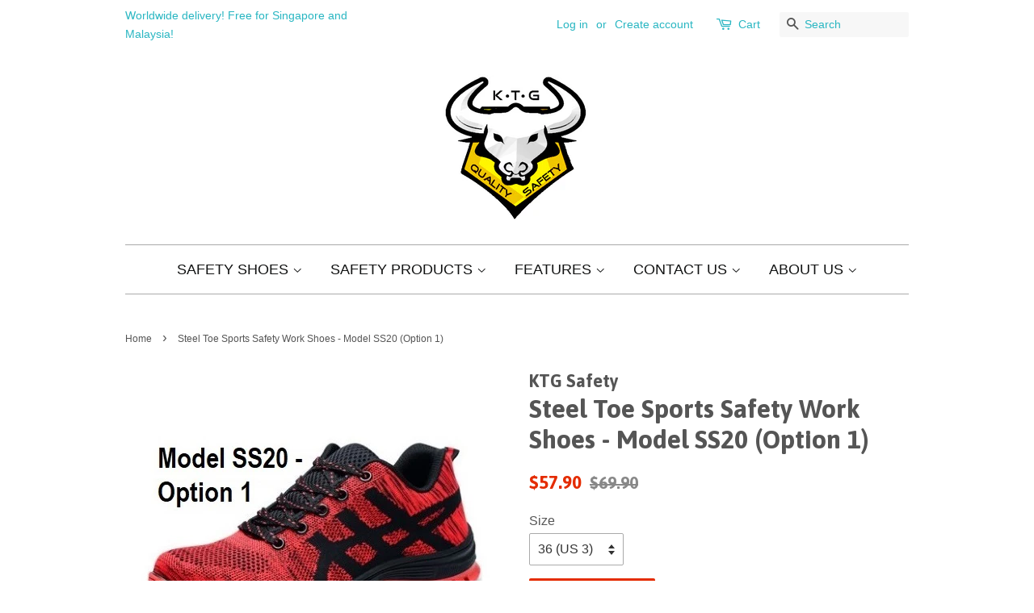

--- FILE ---
content_type: text/html; charset=utf-8
request_url: https://sg.ktgsafety.com/products/steel-toe-sports-safety-shoes-ss20-option-1
body_size: 23447
content:
<!doctype html>
<!--[if lt IE 7]><html class="no-js lt-ie9 lt-ie8 lt-ie7" lang="en"> <![endif]-->
<!--[if IE 7]><html class="no-js lt-ie9 lt-ie8" lang="en"> <![endif]-->
<!--[if IE 8]><html class="no-js lt-ie9" lang="en"> <![endif]-->
<!--[if IE 9 ]><html class="ie9 no-js"> <![endif]-->
<!--[if (gt IE 9)|!(IE)]><!--> <html class="no-js"> <!--<![endif]-->
<head>
<meta name="google-site-verification" content="PLd1MMkA4bapJP-M-1x3PVTxNgVDgTcI0npBC8wlpr8" />
<meta name="google-site-verification" content="2njgTFoOX5okEptU9q1Cnrb01B1Vz7BAIn5Wfe1PbX8" />
  <meta name="google-site-verification" content="Ws3k1COTnYd70omW3SRKebWYDXpcnhTf-pPF-CoGCr8" />
  <meta name="p:domain_verify" content="026b4fe7cecdf33b6cab391b08043b07"/>
  
  <!-- Basic page needs ================================================== -->
  <meta charset="utf-8">
  <meta http-equiv="X-UA-Compatible" content="IE=edge,chrome=1">

  
  <link rel="shortcut icon" href="//sg.ktgsafety.com/cdn/shop/files/Kai_The_Gent_Safety_Design_2_Clear_32x32.png?v=1613601922" type="image/png" />
  

  <!-- Title and description ================================================== -->
  <title>
  Steel Toe Sports Safety Work Shoes - Model SS20 (Option 1) &ndash; KTG Safety
  </title>

  
  <meta name="description" content="The latest in our Sports Safety Shoes Series, Model SS20 - Red is perhaps the most strikingly pair of safety shoes ever constructed. With the intricate stripes designs at the side along with the flamboyant flaming red Knitted Mesh Fabric, your friends can be forgiven for mistaking this for a pair of branded sport shoes">
  

  <!-- Social meta ================================================== -->
  

  <meta property="og:type" content="product">
  <meta property="og:title" content="Steel Toe Sports Safety Work Shoes - Model SS20 (Option 1)">
  <meta property="og:url" content="https://sg.ktgsafety.com/products/steel-toe-sports-safety-shoes-ss20-option-1">
  
  <meta property="og:image" content="http://sg.ktgsafety.com/cdn/shop/products/Close_up_shots_on_various_features_of_KTG_KaiTheGent_Safety_Shoes_Model_SS20_grande.jpg?v=1512288309">
  <meta property="og:image:secure_url" content="https://sg.ktgsafety.com/cdn/shop/products/Close_up_shots_on_various_features_of_KTG_KaiTheGent_Safety_Shoes_Model_SS20_grande.jpg?v=1512288309">
  
  <meta property="og:image" content="http://sg.ktgsafety.com/cdn/shop/products/Close_up_shots_on_different_angle_of_KTG_KaiTheGent_Safety_Shoes_Model_SS20_grande.jpg?v=1512288309">
  <meta property="og:image:secure_url" content="https://sg.ktgsafety.com/cdn/shop/products/Close_up_shots_on_different_angle_of_KTG_KaiTheGent_Safety_Shoes_Model_SS20_grande.jpg?v=1512288309">
  
  <meta property="og:image" content="http://sg.ktgsafety.com/cdn/shop/products/Model_SS20_-_Option_1_Red_KTG_KaiTheGent_steel_toe_sports_safety_work_shoes_grande.jpg?v=1512288309">
  <meta property="og:image:secure_url" content="https://sg.ktgsafety.com/cdn/shop/products/Model_SS20_-_Option_1_Red_KTG_KaiTheGent_steel_toe_sports_safety_work_shoes_grande.jpg?v=1512288309">
  
  <meta property="og:price:amount" content="57.90">
  <meta property="og:price:currency" content="SGD">


  <meta property="og:description" content="The latest in our Sports Safety Shoes Series, Model SS20 - Red is perhaps the most strikingly pair of safety shoes ever constructed. With the intricate stripes designs at the side along with the flamboyant flaming red Knitted Mesh Fabric, your friends can be forgiven for mistaking this for a pair of branded sport shoes">

<meta property="og:site_name" content="KTG Safety">


  <meta name="twitter:card" content="summary">



  <meta name="twitter:title" content="Steel Toe Sports Safety Work Shoes - Model SS20 (Option 1)">
  <meta name="twitter:description" content="The latest in our Sports Safety Shoes Series, Model SS20 - Red is perhaps the most strikingly pair of safety shoes ever constructed. With the intricate stripes designs at the side along with the flamb">



  <!-- Helpers ================================================== -->
  <link rel="canonical" href="https://sg.ktgsafety.com/products/steel-toe-sports-safety-shoes-ss20-option-1">
  <meta name="viewport" content="width=device-width,initial-scale=1">
  <meta name="theme-color" content="#e42c00">

  <!-- CSS ================================================== -->
  <link href="//sg.ktgsafety.com/cdn/shop/t/13/assets/timber.scss.css?v=54796026929629551841674764374" rel="stylesheet" type="text/css" media="all" />
  <link href="//sg.ktgsafety.com/cdn/shop/t/13/assets/theme.scss.css?v=37405840418868767761674764374" rel="stylesheet" type="text/css" media="all" />

  

  
    
    
    <link href="//fonts.googleapis.com/css?family=Asap:700" rel="stylesheet" type="text/css" media="all" />
  




  <script>
    window.theme = window.theme || {};

    var theme = {
      strings: {
        zoomClose: "Close (Esc)",
        zoomPrev: "Previous (Left arrow key)",
        zoomNext: "Next (Right arrow key)"
      },
      settings: {
        // Adding some settings to allow the editor to update correctly when they are changed
        themeBgImage: false,
        customBgImage: '',
        enableWideLayout: false,
        typeAccentTransform: true,
        typeAccentSpacing: false,
        baseFontSize: '16px',
        headerBaseFontSize: '32px',
        accentFontSize: '18px'
      },
      variables: {
        mediaQueryMedium: 'screen and (max-width: 768px)',
        bpSmall: false
      },
      moneyFormat: "\u003cspan class=money\u003e${{amount}}\u003c\/span\u003e"
    }
  </script>

  <!-- Header hook for plugins ================================================== -->
  <!-- "snippets/buddha-megamenu-before.liquid" was not rendered, the associated app was uninstalled -->
  <!-- "snippets/buddha-megamenu.liquid" was not rendered, the associated app was uninstalled -->
  <script>window.performance && window.performance.mark && window.performance.mark('shopify.content_for_header.start');</script><meta id="shopify-digital-wallet" name="shopify-digital-wallet" content="/18370931/digital_wallets/dialog">
<meta name="shopify-checkout-api-token" content="1eb09b6b1e9bc7f836eee0a54f7dd34b">
<link rel="alternate" type="application/json+oembed" href="https://sg.ktgsafety.com/products/steel-toe-sports-safety-shoes-ss20-option-1.oembed">
<script async="async" src="/checkouts/internal/preloads.js?locale=en-SG"></script>
<link rel="preconnect" href="https://shop.app" crossorigin="anonymous">
<script async="async" src="https://shop.app/checkouts/internal/preloads.js?locale=en-SG&shop_id=18370931" crossorigin="anonymous"></script>
<script id="apple-pay-shop-capabilities" type="application/json">{"shopId":18370931,"countryCode":"SG","currencyCode":"SGD","merchantCapabilities":["supports3DS"],"merchantId":"gid:\/\/shopify\/Shop\/18370931","merchantName":"KTG Safety","requiredBillingContactFields":["postalAddress","email","phone"],"requiredShippingContactFields":["postalAddress","email","phone"],"shippingType":"shipping","supportedNetworks":["visa","masterCard","amex"],"total":{"type":"pending","label":"KTG Safety","amount":"1.00"},"shopifyPaymentsEnabled":true,"supportsSubscriptions":true}</script>
<script id="shopify-features" type="application/json">{"accessToken":"1eb09b6b1e9bc7f836eee0a54f7dd34b","betas":["rich-media-storefront-analytics"],"domain":"sg.ktgsafety.com","predictiveSearch":true,"shopId":18370931,"locale":"en"}</script>
<script>var Shopify = Shopify || {};
Shopify.shop = "kaithegent.myshopify.com";
Shopify.locale = "en";
Shopify.currency = {"active":"SGD","rate":"1.0"};
Shopify.country = "SG";
Shopify.theme = {"name":"Duplicate before edit","id":12337217588,"schema_name":"Minimal","schema_version":"3.2.0","theme_store_id":380,"role":"main"};
Shopify.theme.handle = "null";
Shopify.theme.style = {"id":null,"handle":null};
Shopify.cdnHost = "sg.ktgsafety.com/cdn";
Shopify.routes = Shopify.routes || {};
Shopify.routes.root = "/";</script>
<script type="module">!function(o){(o.Shopify=o.Shopify||{}).modules=!0}(window);</script>
<script>!function(o){function n(){var o=[];function n(){o.push(Array.prototype.slice.apply(arguments))}return n.q=o,n}var t=o.Shopify=o.Shopify||{};t.loadFeatures=n(),t.autoloadFeatures=n()}(window);</script>
<script>
  window.ShopifyPay = window.ShopifyPay || {};
  window.ShopifyPay.apiHost = "shop.app\/pay";
  window.ShopifyPay.redirectState = null;
</script>
<script id="shop-js-analytics" type="application/json">{"pageType":"product"}</script>
<script defer="defer" async type="module" src="//sg.ktgsafety.com/cdn/shopifycloud/shop-js/modules/v2/client.init-shop-cart-sync_BT-GjEfc.en.esm.js"></script>
<script defer="defer" async type="module" src="//sg.ktgsafety.com/cdn/shopifycloud/shop-js/modules/v2/chunk.common_D58fp_Oc.esm.js"></script>
<script defer="defer" async type="module" src="//sg.ktgsafety.com/cdn/shopifycloud/shop-js/modules/v2/chunk.modal_xMitdFEc.esm.js"></script>
<script type="module">
  await import("//sg.ktgsafety.com/cdn/shopifycloud/shop-js/modules/v2/client.init-shop-cart-sync_BT-GjEfc.en.esm.js");
await import("//sg.ktgsafety.com/cdn/shopifycloud/shop-js/modules/v2/chunk.common_D58fp_Oc.esm.js");
await import("//sg.ktgsafety.com/cdn/shopifycloud/shop-js/modules/v2/chunk.modal_xMitdFEc.esm.js");

  window.Shopify.SignInWithShop?.initShopCartSync?.({"fedCMEnabled":true,"windoidEnabled":true});

</script>
<script>
  window.Shopify = window.Shopify || {};
  if (!window.Shopify.featureAssets) window.Shopify.featureAssets = {};
  window.Shopify.featureAssets['shop-js'] = {"shop-cart-sync":["modules/v2/client.shop-cart-sync_DZOKe7Ll.en.esm.js","modules/v2/chunk.common_D58fp_Oc.esm.js","modules/v2/chunk.modal_xMitdFEc.esm.js"],"init-fed-cm":["modules/v2/client.init-fed-cm_B6oLuCjv.en.esm.js","modules/v2/chunk.common_D58fp_Oc.esm.js","modules/v2/chunk.modal_xMitdFEc.esm.js"],"shop-cash-offers":["modules/v2/client.shop-cash-offers_D2sdYoxE.en.esm.js","modules/v2/chunk.common_D58fp_Oc.esm.js","modules/v2/chunk.modal_xMitdFEc.esm.js"],"shop-login-button":["modules/v2/client.shop-login-button_QeVjl5Y3.en.esm.js","modules/v2/chunk.common_D58fp_Oc.esm.js","modules/v2/chunk.modal_xMitdFEc.esm.js"],"pay-button":["modules/v2/client.pay-button_DXTOsIq6.en.esm.js","modules/v2/chunk.common_D58fp_Oc.esm.js","modules/v2/chunk.modal_xMitdFEc.esm.js"],"shop-button":["modules/v2/client.shop-button_DQZHx9pm.en.esm.js","modules/v2/chunk.common_D58fp_Oc.esm.js","modules/v2/chunk.modal_xMitdFEc.esm.js"],"avatar":["modules/v2/client.avatar_BTnouDA3.en.esm.js"],"init-windoid":["modules/v2/client.init-windoid_CR1B-cfM.en.esm.js","modules/v2/chunk.common_D58fp_Oc.esm.js","modules/v2/chunk.modal_xMitdFEc.esm.js"],"init-shop-for-new-customer-accounts":["modules/v2/client.init-shop-for-new-customer-accounts_C_vY_xzh.en.esm.js","modules/v2/client.shop-login-button_QeVjl5Y3.en.esm.js","modules/v2/chunk.common_D58fp_Oc.esm.js","modules/v2/chunk.modal_xMitdFEc.esm.js"],"init-shop-email-lookup-coordinator":["modules/v2/client.init-shop-email-lookup-coordinator_BI7n9ZSv.en.esm.js","modules/v2/chunk.common_D58fp_Oc.esm.js","modules/v2/chunk.modal_xMitdFEc.esm.js"],"init-shop-cart-sync":["modules/v2/client.init-shop-cart-sync_BT-GjEfc.en.esm.js","modules/v2/chunk.common_D58fp_Oc.esm.js","modules/v2/chunk.modal_xMitdFEc.esm.js"],"shop-toast-manager":["modules/v2/client.shop-toast-manager_DiYdP3xc.en.esm.js","modules/v2/chunk.common_D58fp_Oc.esm.js","modules/v2/chunk.modal_xMitdFEc.esm.js"],"init-customer-accounts":["modules/v2/client.init-customer-accounts_D9ZNqS-Q.en.esm.js","modules/v2/client.shop-login-button_QeVjl5Y3.en.esm.js","modules/v2/chunk.common_D58fp_Oc.esm.js","modules/v2/chunk.modal_xMitdFEc.esm.js"],"init-customer-accounts-sign-up":["modules/v2/client.init-customer-accounts-sign-up_iGw4briv.en.esm.js","modules/v2/client.shop-login-button_QeVjl5Y3.en.esm.js","modules/v2/chunk.common_D58fp_Oc.esm.js","modules/v2/chunk.modal_xMitdFEc.esm.js"],"shop-follow-button":["modules/v2/client.shop-follow-button_CqMgW2wH.en.esm.js","modules/v2/chunk.common_D58fp_Oc.esm.js","modules/v2/chunk.modal_xMitdFEc.esm.js"],"checkout-modal":["modules/v2/client.checkout-modal_xHeaAweL.en.esm.js","modules/v2/chunk.common_D58fp_Oc.esm.js","modules/v2/chunk.modal_xMitdFEc.esm.js"],"shop-login":["modules/v2/client.shop-login_D91U-Q7h.en.esm.js","modules/v2/chunk.common_D58fp_Oc.esm.js","modules/v2/chunk.modal_xMitdFEc.esm.js"],"lead-capture":["modules/v2/client.lead-capture_BJmE1dJe.en.esm.js","modules/v2/chunk.common_D58fp_Oc.esm.js","modules/v2/chunk.modal_xMitdFEc.esm.js"],"payment-terms":["modules/v2/client.payment-terms_Ci9AEqFq.en.esm.js","modules/v2/chunk.common_D58fp_Oc.esm.js","modules/v2/chunk.modal_xMitdFEc.esm.js"]};
</script>
<script>(function() {
  var isLoaded = false;
  function asyncLoad() {
    if (isLoaded) return;
    isLoaded = true;
    var urls = ["https:\/\/cdn.autoketing.org\/sdk-cdn\/sales-pop\/dist\/sales-pop-embed.js?t=1607508782127324148\u0026shop=kaithegent.myshopify.com"];
    for (var i = 0; i < urls.length; i++) {
      var s = document.createElement('script');
      s.type = 'text/javascript';
      s.async = true;
      s.src = urls[i];
      var x = document.getElementsByTagName('script')[0];
      x.parentNode.insertBefore(s, x);
    }
  };
  if(window.attachEvent) {
    window.attachEvent('onload', asyncLoad);
  } else {
    window.addEventListener('load', asyncLoad, false);
  }
})();</script>
<script id="__st">var __st={"a":18370931,"offset":28800,"reqid":"f9430701-0718-4f13-8bca-9fe74014aac2-1769455302","pageurl":"sg.ktgsafety.com\/products\/steel-toe-sports-safety-shoes-ss20-option-1","u":"a909e490e774","p":"product","rtyp":"product","rid":9660803528};</script>
<script>window.ShopifyPaypalV4VisibilityTracking = true;</script>
<script id="captcha-bootstrap">!function(){'use strict';const t='contact',e='account',n='new_comment',o=[[t,t],['blogs',n],['comments',n],[t,'customer']],c=[[e,'customer_login'],[e,'guest_login'],[e,'recover_customer_password'],[e,'create_customer']],r=t=>t.map((([t,e])=>`form[action*='/${t}']:not([data-nocaptcha='true']) input[name='form_type'][value='${e}']`)).join(','),a=t=>()=>t?[...document.querySelectorAll(t)].map((t=>t.form)):[];function s(){const t=[...o],e=r(t);return a(e)}const i='password',u='form_key',d=['recaptcha-v3-token','g-recaptcha-response','h-captcha-response',i],f=()=>{try{return window.sessionStorage}catch{return}},m='__shopify_v',_=t=>t.elements[u];function p(t,e,n=!1){try{const o=window.sessionStorage,c=JSON.parse(o.getItem(e)),{data:r}=function(t){const{data:e,action:n}=t;return t[m]||n?{data:e,action:n}:{data:t,action:n}}(c);for(const[e,n]of Object.entries(r))t.elements[e]&&(t.elements[e].value=n);n&&o.removeItem(e)}catch(o){console.error('form repopulation failed',{error:o})}}const l='form_type',E='cptcha';function T(t){t.dataset[E]=!0}const w=window,h=w.document,L='Shopify',v='ce_forms',y='captcha';let A=!1;((t,e)=>{const n=(g='f06e6c50-85a8-45c8-87d0-21a2b65856fe',I='https://cdn.shopify.com/shopifycloud/storefront-forms-hcaptcha/ce_storefront_forms_captcha_hcaptcha.v1.5.2.iife.js',D={infoText:'Protected by hCaptcha',privacyText:'Privacy',termsText:'Terms'},(t,e,n)=>{const o=w[L][v],c=o.bindForm;if(c)return c(t,g,e,D).then(n);var r;o.q.push([[t,g,e,D],n]),r=I,A||(h.body.append(Object.assign(h.createElement('script'),{id:'captcha-provider',async:!0,src:r})),A=!0)});var g,I,D;w[L]=w[L]||{},w[L][v]=w[L][v]||{},w[L][v].q=[],w[L][y]=w[L][y]||{},w[L][y].protect=function(t,e){n(t,void 0,e),T(t)},Object.freeze(w[L][y]),function(t,e,n,w,h,L){const[v,y,A,g]=function(t,e,n){const i=e?o:[],u=t?c:[],d=[...i,...u],f=r(d),m=r(i),_=r(d.filter((([t,e])=>n.includes(e))));return[a(f),a(m),a(_),s()]}(w,h,L),I=t=>{const e=t.target;return e instanceof HTMLFormElement?e:e&&e.form},D=t=>v().includes(t);t.addEventListener('submit',(t=>{const e=I(t);if(!e)return;const n=D(e)&&!e.dataset.hcaptchaBound&&!e.dataset.recaptchaBound,o=_(e),c=g().includes(e)&&(!o||!o.value);(n||c)&&t.preventDefault(),c&&!n&&(function(t){try{if(!f())return;!function(t){const e=f();if(!e)return;const n=_(t);if(!n)return;const o=n.value;o&&e.removeItem(o)}(t);const e=Array.from(Array(32),(()=>Math.random().toString(36)[2])).join('');!function(t,e){_(t)||t.append(Object.assign(document.createElement('input'),{type:'hidden',name:u})),t.elements[u].value=e}(t,e),function(t,e){const n=f();if(!n)return;const o=[...t.querySelectorAll(`input[type='${i}']`)].map((({name:t})=>t)),c=[...d,...o],r={};for(const[a,s]of new FormData(t).entries())c.includes(a)||(r[a]=s);n.setItem(e,JSON.stringify({[m]:1,action:t.action,data:r}))}(t,e)}catch(e){console.error('failed to persist form',e)}}(e),e.submit())}));const S=(t,e)=>{t&&!t.dataset[E]&&(n(t,e.some((e=>e===t))),T(t))};for(const o of['focusin','change'])t.addEventListener(o,(t=>{const e=I(t);D(e)&&S(e,y())}));const B=e.get('form_key'),M=e.get(l),P=B&&M;t.addEventListener('DOMContentLoaded',(()=>{const t=y();if(P)for(const e of t)e.elements[l].value===M&&p(e,B);[...new Set([...A(),...v().filter((t=>'true'===t.dataset.shopifyCaptcha))])].forEach((e=>S(e,t)))}))}(h,new URLSearchParams(w.location.search),n,t,e,['guest_login'])})(!0,!0)}();</script>
<script integrity="sha256-4kQ18oKyAcykRKYeNunJcIwy7WH5gtpwJnB7kiuLZ1E=" data-source-attribution="shopify.loadfeatures" defer="defer" src="//sg.ktgsafety.com/cdn/shopifycloud/storefront/assets/storefront/load_feature-a0a9edcb.js" crossorigin="anonymous"></script>
<script crossorigin="anonymous" defer="defer" src="//sg.ktgsafety.com/cdn/shopifycloud/storefront/assets/shopify_pay/storefront-65b4c6d7.js?v=20250812"></script>
<script data-source-attribution="shopify.dynamic_checkout.dynamic.init">var Shopify=Shopify||{};Shopify.PaymentButton=Shopify.PaymentButton||{isStorefrontPortableWallets:!0,init:function(){window.Shopify.PaymentButton.init=function(){};var t=document.createElement("script");t.src="https://sg.ktgsafety.com/cdn/shopifycloud/portable-wallets/latest/portable-wallets.en.js",t.type="module",document.head.appendChild(t)}};
</script>
<script data-source-attribution="shopify.dynamic_checkout.buyer_consent">
  function portableWalletsHideBuyerConsent(e){var t=document.getElementById("shopify-buyer-consent"),n=document.getElementById("shopify-subscription-policy-button");t&&n&&(t.classList.add("hidden"),t.setAttribute("aria-hidden","true"),n.removeEventListener("click",e))}function portableWalletsShowBuyerConsent(e){var t=document.getElementById("shopify-buyer-consent"),n=document.getElementById("shopify-subscription-policy-button");t&&n&&(t.classList.remove("hidden"),t.removeAttribute("aria-hidden"),n.addEventListener("click",e))}window.Shopify?.PaymentButton&&(window.Shopify.PaymentButton.hideBuyerConsent=portableWalletsHideBuyerConsent,window.Shopify.PaymentButton.showBuyerConsent=portableWalletsShowBuyerConsent);
</script>
<script data-source-attribution="shopify.dynamic_checkout.cart.bootstrap">document.addEventListener("DOMContentLoaded",(function(){function t(){return document.querySelector("shopify-accelerated-checkout-cart, shopify-accelerated-checkout")}if(t())Shopify.PaymentButton.init();else{new MutationObserver((function(e,n){t()&&(Shopify.PaymentButton.init(),n.disconnect())})).observe(document.body,{childList:!0,subtree:!0})}}));
</script>
<link id="shopify-accelerated-checkout-styles" rel="stylesheet" media="screen" href="https://sg.ktgsafety.com/cdn/shopifycloud/portable-wallets/latest/accelerated-checkout-backwards-compat.css" crossorigin="anonymous">
<style id="shopify-accelerated-checkout-cart">
        #shopify-buyer-consent {
  margin-top: 1em;
  display: inline-block;
  width: 100%;
}

#shopify-buyer-consent.hidden {
  display: none;
}

#shopify-subscription-policy-button {
  background: none;
  border: none;
  padding: 0;
  text-decoration: underline;
  font-size: inherit;
  cursor: pointer;
}

#shopify-subscription-policy-button::before {
  box-shadow: none;
}

      </style>

<script>window.performance && window.performance.mark && window.performance.mark('shopify.content_for_header.end');</script>

  

<!--[if lt IE 9]>
<script src="//cdnjs.cloudflare.com/ajax/libs/html5shiv/3.7.2/html5shiv.min.js" type="text/javascript"></script>
<link href="//sg.ktgsafety.com/cdn/shop/t/13/assets/respond-proxy.html" id="respond-proxy" rel="respond-proxy" />
<link href="//sg.ktgsafety.com/search?q=daba3ed6cfdcd1fb73d2d5748cef2313" id="respond-redirect" rel="respond-redirect" />
<script src="//sg.ktgsafety.com/search?q=daba3ed6cfdcd1fb73d2d5748cef2313" type="text/javascript"></script>
<![endif]-->


  <script src="//ajax.googleapis.com/ajax/libs/jquery/2.2.3/jquery.min.js" type="text/javascript"></script>

  
  

<link href="https://monorail-edge.shopifysvc.com" rel="dns-prefetch">
<script>(function(){if ("sendBeacon" in navigator && "performance" in window) {try {var session_token_from_headers = performance.getEntriesByType('navigation')[0].serverTiming.find(x => x.name == '_s').description;} catch {var session_token_from_headers = undefined;}var session_cookie_matches = document.cookie.match(/_shopify_s=([^;]*)/);var session_token_from_cookie = session_cookie_matches && session_cookie_matches.length === 2 ? session_cookie_matches[1] : "";var session_token = session_token_from_headers || session_token_from_cookie || "";function handle_abandonment_event(e) {var entries = performance.getEntries().filter(function(entry) {return /monorail-edge.shopifysvc.com/.test(entry.name);});if (!window.abandonment_tracked && entries.length === 0) {window.abandonment_tracked = true;var currentMs = Date.now();var navigation_start = performance.timing.navigationStart;var payload = {shop_id: 18370931,url: window.location.href,navigation_start,duration: currentMs - navigation_start,session_token,page_type: "product"};window.navigator.sendBeacon("https://monorail-edge.shopifysvc.com/v1/produce", JSON.stringify({schema_id: "online_store_buyer_site_abandonment/1.1",payload: payload,metadata: {event_created_at_ms: currentMs,event_sent_at_ms: currentMs}}));}}window.addEventListener('pagehide', handle_abandonment_event);}}());</script>
<script id="web-pixels-manager-setup">(function e(e,d,r,n,o){if(void 0===o&&(o={}),!Boolean(null===(a=null===(i=window.Shopify)||void 0===i?void 0:i.analytics)||void 0===a?void 0:a.replayQueue)){var i,a;window.Shopify=window.Shopify||{};var t=window.Shopify;t.analytics=t.analytics||{};var s=t.analytics;s.replayQueue=[],s.publish=function(e,d,r){return s.replayQueue.push([e,d,r]),!0};try{self.performance.mark("wpm:start")}catch(e){}var l=function(){var e={modern:/Edge?\/(1{2}[4-9]|1[2-9]\d|[2-9]\d{2}|\d{4,})\.\d+(\.\d+|)|Firefox\/(1{2}[4-9]|1[2-9]\d|[2-9]\d{2}|\d{4,})\.\d+(\.\d+|)|Chrom(ium|e)\/(9{2}|\d{3,})\.\d+(\.\d+|)|(Maci|X1{2}).+ Version\/(15\.\d+|(1[6-9]|[2-9]\d|\d{3,})\.\d+)([,.]\d+|)( \(\w+\)|)( Mobile\/\w+|) Safari\/|Chrome.+OPR\/(9{2}|\d{3,})\.\d+\.\d+|(CPU[ +]OS|iPhone[ +]OS|CPU[ +]iPhone|CPU IPhone OS|CPU iPad OS)[ +]+(15[._]\d+|(1[6-9]|[2-9]\d|\d{3,})[._]\d+)([._]\d+|)|Android:?[ /-](13[3-9]|1[4-9]\d|[2-9]\d{2}|\d{4,})(\.\d+|)(\.\d+|)|Android.+Firefox\/(13[5-9]|1[4-9]\d|[2-9]\d{2}|\d{4,})\.\d+(\.\d+|)|Android.+Chrom(ium|e)\/(13[3-9]|1[4-9]\d|[2-9]\d{2}|\d{4,})\.\d+(\.\d+|)|SamsungBrowser\/([2-9]\d|\d{3,})\.\d+/,legacy:/Edge?\/(1[6-9]|[2-9]\d|\d{3,})\.\d+(\.\d+|)|Firefox\/(5[4-9]|[6-9]\d|\d{3,})\.\d+(\.\d+|)|Chrom(ium|e)\/(5[1-9]|[6-9]\d|\d{3,})\.\d+(\.\d+|)([\d.]+$|.*Safari\/(?![\d.]+ Edge\/[\d.]+$))|(Maci|X1{2}).+ Version\/(10\.\d+|(1[1-9]|[2-9]\d|\d{3,})\.\d+)([,.]\d+|)( \(\w+\)|)( Mobile\/\w+|) Safari\/|Chrome.+OPR\/(3[89]|[4-9]\d|\d{3,})\.\d+\.\d+|(CPU[ +]OS|iPhone[ +]OS|CPU[ +]iPhone|CPU IPhone OS|CPU iPad OS)[ +]+(10[._]\d+|(1[1-9]|[2-9]\d|\d{3,})[._]\d+)([._]\d+|)|Android:?[ /-](13[3-9]|1[4-9]\d|[2-9]\d{2}|\d{4,})(\.\d+|)(\.\d+|)|Mobile Safari.+OPR\/([89]\d|\d{3,})\.\d+\.\d+|Android.+Firefox\/(13[5-9]|1[4-9]\d|[2-9]\d{2}|\d{4,})\.\d+(\.\d+|)|Android.+Chrom(ium|e)\/(13[3-9]|1[4-9]\d|[2-9]\d{2}|\d{4,})\.\d+(\.\d+|)|Android.+(UC? ?Browser|UCWEB|U3)[ /]?(15\.([5-9]|\d{2,})|(1[6-9]|[2-9]\d|\d{3,})\.\d+)\.\d+|SamsungBrowser\/(5\.\d+|([6-9]|\d{2,})\.\d+)|Android.+MQ{2}Browser\/(14(\.(9|\d{2,})|)|(1[5-9]|[2-9]\d|\d{3,})(\.\d+|))(\.\d+|)|K[Aa][Ii]OS\/(3\.\d+|([4-9]|\d{2,})\.\d+)(\.\d+|)/},d=e.modern,r=e.legacy,n=navigator.userAgent;return n.match(d)?"modern":n.match(r)?"legacy":"unknown"}(),u="modern"===l?"modern":"legacy",c=(null!=n?n:{modern:"",legacy:""})[u],f=function(e){return[e.baseUrl,"/wpm","/b",e.hashVersion,"modern"===e.buildTarget?"m":"l",".js"].join("")}({baseUrl:d,hashVersion:r,buildTarget:u}),m=function(e){var d=e.version,r=e.bundleTarget,n=e.surface,o=e.pageUrl,i=e.monorailEndpoint;return{emit:function(e){var a=e.status,t=e.errorMsg,s=(new Date).getTime(),l=JSON.stringify({metadata:{event_sent_at_ms:s},events:[{schema_id:"web_pixels_manager_load/3.1",payload:{version:d,bundle_target:r,page_url:o,status:a,surface:n,error_msg:t},metadata:{event_created_at_ms:s}}]});if(!i)return console&&console.warn&&console.warn("[Web Pixels Manager] No Monorail endpoint provided, skipping logging."),!1;try{return self.navigator.sendBeacon.bind(self.navigator)(i,l)}catch(e){}var u=new XMLHttpRequest;try{return u.open("POST",i,!0),u.setRequestHeader("Content-Type","text/plain"),u.send(l),!0}catch(e){return console&&console.warn&&console.warn("[Web Pixels Manager] Got an unhandled error while logging to Monorail."),!1}}}}({version:r,bundleTarget:l,surface:e.surface,pageUrl:self.location.href,monorailEndpoint:e.monorailEndpoint});try{o.browserTarget=l,function(e){var d=e.src,r=e.async,n=void 0===r||r,o=e.onload,i=e.onerror,a=e.sri,t=e.scriptDataAttributes,s=void 0===t?{}:t,l=document.createElement("script"),u=document.querySelector("head"),c=document.querySelector("body");if(l.async=n,l.src=d,a&&(l.integrity=a,l.crossOrigin="anonymous"),s)for(var f in s)if(Object.prototype.hasOwnProperty.call(s,f))try{l.dataset[f]=s[f]}catch(e){}if(o&&l.addEventListener("load",o),i&&l.addEventListener("error",i),u)u.appendChild(l);else{if(!c)throw new Error("Did not find a head or body element to append the script");c.appendChild(l)}}({src:f,async:!0,onload:function(){if(!function(){var e,d;return Boolean(null===(d=null===(e=window.Shopify)||void 0===e?void 0:e.analytics)||void 0===d?void 0:d.initialized)}()){var d=window.webPixelsManager.init(e)||void 0;if(d){var r=window.Shopify.analytics;r.replayQueue.forEach((function(e){var r=e[0],n=e[1],o=e[2];d.publishCustomEvent(r,n,o)})),r.replayQueue=[],r.publish=d.publishCustomEvent,r.visitor=d.visitor,r.initialized=!0}}},onerror:function(){return m.emit({status:"failed",errorMsg:"".concat(f," has failed to load")})},sri:function(e){var d=/^sha384-[A-Za-z0-9+/=]+$/;return"string"==typeof e&&d.test(e)}(c)?c:"",scriptDataAttributes:o}),m.emit({status:"loading"})}catch(e){m.emit({status:"failed",errorMsg:(null==e?void 0:e.message)||"Unknown error"})}}})({shopId: 18370931,storefrontBaseUrl: "https://sg.ktgsafety.com",extensionsBaseUrl: "https://extensions.shopifycdn.com/cdn/shopifycloud/web-pixels-manager",monorailEndpoint: "https://monorail-edge.shopifysvc.com/unstable/produce_batch",surface: "storefront-renderer",enabledBetaFlags: ["2dca8a86"],webPixelsConfigList: [{"id":"63537313","eventPayloadVersion":"v1","runtimeContext":"LAX","scriptVersion":"1","type":"CUSTOM","privacyPurposes":["MARKETING"],"name":"Meta pixel (migrated)"},{"id":"110919841","eventPayloadVersion":"v1","runtimeContext":"LAX","scriptVersion":"1","type":"CUSTOM","privacyPurposes":["ANALYTICS"],"name":"Google Analytics tag (migrated)"},{"id":"shopify-app-pixel","configuration":"{}","eventPayloadVersion":"v1","runtimeContext":"STRICT","scriptVersion":"0450","apiClientId":"shopify-pixel","type":"APP","privacyPurposes":["ANALYTICS","MARKETING"]},{"id":"shopify-custom-pixel","eventPayloadVersion":"v1","runtimeContext":"LAX","scriptVersion":"0450","apiClientId":"shopify-pixel","type":"CUSTOM","privacyPurposes":["ANALYTICS","MARKETING"]}],isMerchantRequest: false,initData: {"shop":{"name":"KTG Safety","paymentSettings":{"currencyCode":"SGD"},"myshopifyDomain":"kaithegent.myshopify.com","countryCode":"SG","storefrontUrl":"https:\/\/sg.ktgsafety.com"},"customer":null,"cart":null,"checkout":null,"productVariants":[{"price":{"amount":57.9,"currencyCode":"SGD"},"product":{"title":"Steel Toe Sports Safety Work Shoes - Model SS20 (Option 1)","vendor":"KTG Safety","id":"9660803528","untranslatedTitle":"Steel Toe Sports Safety Work Shoes - Model SS20 (Option 1)","url":"\/products\/steel-toe-sports-safety-shoes-ss20-option-1","type":"Sports Safety Shoes"},"id":"37142285768","image":{"src":"\/\/sg.ktgsafety.com\/cdn\/shop\/products\/Model_SS20_-_Option_1_Red_KTG_KaiTheGent_steel_toe_sports_safety_work_shoes.jpg?v=1512288309"},"sku":"","title":"36 (US 3)","untranslatedTitle":"36 (US 3)"},{"price":{"amount":57.9,"currencyCode":"SGD"},"product":{"title":"Steel Toe Sports Safety Work Shoes - Model SS20 (Option 1)","vendor":"KTG Safety","id":"9660803528","untranslatedTitle":"Steel Toe Sports Safety Work Shoes - Model SS20 (Option 1)","url":"\/products\/steel-toe-sports-safety-shoes-ss20-option-1","type":"Sports Safety Shoes"},"id":"37142470600","image":{"src":"\/\/sg.ktgsafety.com\/cdn\/shop\/products\/Model_SS20_-_Option_1_Red_KTG_KaiTheGent_steel_toe_sports_safety_work_shoes.jpg?v=1512288309"},"sku":"","title":"37 (US 4)","untranslatedTitle":"37 (US 4)"},{"price":{"amount":57.9,"currencyCode":"SGD"},"product":{"title":"Steel Toe Sports Safety Work Shoes - Model SS20 (Option 1)","vendor":"KTG Safety","id":"9660803528","untranslatedTitle":"Steel Toe Sports Safety Work Shoes - Model SS20 (Option 1)","url":"\/products\/steel-toe-sports-safety-shoes-ss20-option-1","type":"Sports Safety Shoes"},"id":"37142470664","image":{"src":"\/\/sg.ktgsafety.com\/cdn\/shop\/products\/Model_SS20_-_Option_1_Red_KTG_KaiTheGent_steel_toe_sports_safety_work_shoes.jpg?v=1512288309"},"sku":"","title":"38 (US 5)","untranslatedTitle":"38 (US 5)"},{"price":{"amount":57.9,"currencyCode":"SGD"},"product":{"title":"Steel Toe Sports Safety Work Shoes - Model SS20 (Option 1)","vendor":"KTG Safety","id":"9660803528","untranslatedTitle":"Steel Toe Sports Safety Work Shoes - Model SS20 (Option 1)","url":"\/products\/steel-toe-sports-safety-shoes-ss20-option-1","type":"Sports Safety Shoes"},"id":"37142470728","image":{"src":"\/\/sg.ktgsafety.com\/cdn\/shop\/products\/Model_SS20_-_Option_1_Red_KTG_KaiTheGent_steel_toe_sports_safety_work_shoes.jpg?v=1512288309"},"sku":"","title":"39 (US 6)","untranslatedTitle":"39 (US 6)"},{"price":{"amount":57.9,"currencyCode":"SGD"},"product":{"title":"Steel Toe Sports Safety Work Shoes - Model SS20 (Option 1)","vendor":"KTG Safety","id":"9660803528","untranslatedTitle":"Steel Toe Sports Safety Work Shoes - Model SS20 (Option 1)","url":"\/products\/steel-toe-sports-safety-shoes-ss20-option-1","type":"Sports Safety Shoes"},"id":"37142470792","image":{"src":"\/\/sg.ktgsafety.com\/cdn\/shop\/products\/Model_SS20_-_Option_1_Red_KTG_KaiTheGent_steel_toe_sports_safety_work_shoes.jpg?v=1512288309"},"sku":"","title":"40 (US 7)","untranslatedTitle":"40 (US 7)"},{"price":{"amount":57.9,"currencyCode":"SGD"},"product":{"title":"Steel Toe Sports Safety Work Shoes - Model SS20 (Option 1)","vendor":"KTG Safety","id":"9660803528","untranslatedTitle":"Steel Toe Sports Safety Work Shoes - Model SS20 (Option 1)","url":"\/products\/steel-toe-sports-safety-shoes-ss20-option-1","type":"Sports Safety Shoes"},"id":"37142470856","image":{"src":"\/\/sg.ktgsafety.com\/cdn\/shop\/products\/Model_SS20_-_Option_1_Red_KTG_KaiTheGent_steel_toe_sports_safety_work_shoes.jpg?v=1512288309"},"sku":"","title":"41 (US 8)","untranslatedTitle":"41 (US 8)"},{"price":{"amount":57.9,"currencyCode":"SGD"},"product":{"title":"Steel Toe Sports Safety Work Shoes - Model SS20 (Option 1)","vendor":"KTG Safety","id":"9660803528","untranslatedTitle":"Steel Toe Sports Safety Work Shoes - Model SS20 (Option 1)","url":"\/products\/steel-toe-sports-safety-shoes-ss20-option-1","type":"Sports Safety Shoes"},"id":"37142470920","image":{"src":"\/\/sg.ktgsafety.com\/cdn\/shop\/products\/Model_SS20_-_Option_1_Red_KTG_KaiTheGent_steel_toe_sports_safety_work_shoes.jpg?v=1512288309"},"sku":"","title":"42 (US 9)","untranslatedTitle":"42 (US 9)"},{"price":{"amount":57.9,"currencyCode":"SGD"},"product":{"title":"Steel Toe Sports Safety Work Shoes - Model SS20 (Option 1)","vendor":"KTG Safety","id":"9660803528","untranslatedTitle":"Steel Toe Sports Safety Work Shoes - Model SS20 (Option 1)","url":"\/products\/steel-toe-sports-safety-shoes-ss20-option-1","type":"Sports Safety Shoes"},"id":"37142470984","image":{"src":"\/\/sg.ktgsafety.com\/cdn\/shop\/products\/Model_SS20_-_Option_1_Red_KTG_KaiTheGent_steel_toe_sports_safety_work_shoes.jpg?v=1512288309"},"sku":"","title":"43 (US 10)","untranslatedTitle":"43 (US 10)"},{"price":{"amount":57.9,"currencyCode":"SGD"},"product":{"title":"Steel Toe Sports Safety Work Shoes - Model SS20 (Option 1)","vendor":"KTG Safety","id":"9660803528","untranslatedTitle":"Steel Toe Sports Safety Work Shoes - Model SS20 (Option 1)","url":"\/products\/steel-toe-sports-safety-shoes-ss20-option-1","type":"Sports Safety Shoes"},"id":"37142471048","image":{"src":"\/\/sg.ktgsafety.com\/cdn\/shop\/products\/Model_SS20_-_Option_1_Red_KTG_KaiTheGent_steel_toe_sports_safety_work_shoes.jpg?v=1512288309"},"sku":"","title":"44 (US 11)","untranslatedTitle":"44 (US 11)"},{"price":{"amount":57.9,"currencyCode":"SGD"},"product":{"title":"Steel Toe Sports Safety Work Shoes - Model SS20 (Option 1)","vendor":"KTG Safety","id":"9660803528","untranslatedTitle":"Steel Toe Sports Safety Work Shoes - Model SS20 (Option 1)","url":"\/products\/steel-toe-sports-safety-shoes-ss20-option-1","type":"Sports Safety Shoes"},"id":"37142471176","image":{"src":"\/\/sg.ktgsafety.com\/cdn\/shop\/products\/Model_SS20_-_Option_1_Red_KTG_KaiTheGent_steel_toe_sports_safety_work_shoes.jpg?v=1512288309"},"sku":"","title":"45 (US 12)","untranslatedTitle":"45 (US 12)"},{"price":{"amount":57.9,"currencyCode":"SGD"},"product":{"title":"Steel Toe Sports Safety Work Shoes - Model SS20 (Option 1)","vendor":"KTG Safety","id":"9660803528","untranslatedTitle":"Steel Toe Sports Safety Work Shoes - Model SS20 (Option 1)","url":"\/products\/steel-toe-sports-safety-shoes-ss20-option-1","type":"Sports Safety Shoes"},"id":"13518762803252","image":{"src":"\/\/sg.ktgsafety.com\/cdn\/shop\/products\/Model_SS20_-_Option_1_Red_KTG_KaiTheGent_steel_toe_sports_safety_work_shoes.jpg?v=1512288309"},"sku":"","title":"46 (US 13)","untranslatedTitle":"46 (US 13)"}],"purchasingCompany":null},},"https://sg.ktgsafety.com/cdn","fcfee988w5aeb613cpc8e4bc33m6693e112",{"modern":"","legacy":""},{"shopId":"18370931","storefrontBaseUrl":"https:\/\/sg.ktgsafety.com","extensionBaseUrl":"https:\/\/extensions.shopifycdn.com\/cdn\/shopifycloud\/web-pixels-manager","surface":"storefront-renderer","enabledBetaFlags":"[\"2dca8a86\"]","isMerchantRequest":"false","hashVersion":"fcfee988w5aeb613cpc8e4bc33m6693e112","publish":"custom","events":"[[\"page_viewed\",{}],[\"product_viewed\",{\"productVariant\":{\"price\":{\"amount\":57.9,\"currencyCode\":\"SGD\"},\"product\":{\"title\":\"Steel Toe Sports Safety Work Shoes - Model SS20 (Option 1)\",\"vendor\":\"KTG Safety\",\"id\":\"9660803528\",\"untranslatedTitle\":\"Steel Toe Sports Safety Work Shoes - Model SS20 (Option 1)\",\"url\":\"\/products\/steel-toe-sports-safety-shoes-ss20-option-1\",\"type\":\"Sports Safety Shoes\"},\"id\":\"37142285768\",\"image\":{\"src\":\"\/\/sg.ktgsafety.com\/cdn\/shop\/products\/Model_SS20_-_Option_1_Red_KTG_KaiTheGent_steel_toe_sports_safety_work_shoes.jpg?v=1512288309\"},\"sku\":\"\",\"title\":\"36 (US 3)\",\"untranslatedTitle\":\"36 (US 3)\"}}]]"});</script><script>
  window.ShopifyAnalytics = window.ShopifyAnalytics || {};
  window.ShopifyAnalytics.meta = window.ShopifyAnalytics.meta || {};
  window.ShopifyAnalytics.meta.currency = 'SGD';
  var meta = {"product":{"id":9660803528,"gid":"gid:\/\/shopify\/Product\/9660803528","vendor":"KTG Safety","type":"Sports Safety Shoes","handle":"steel-toe-sports-safety-shoes-ss20-option-1","variants":[{"id":37142285768,"price":5790,"name":"Steel Toe Sports Safety Work Shoes - Model SS20 (Option 1) - 36 (US 3)","public_title":"36 (US 3)","sku":""},{"id":37142470600,"price":5790,"name":"Steel Toe Sports Safety Work Shoes - Model SS20 (Option 1) - 37 (US 4)","public_title":"37 (US 4)","sku":""},{"id":37142470664,"price":5790,"name":"Steel Toe Sports Safety Work Shoes - Model SS20 (Option 1) - 38 (US 5)","public_title":"38 (US 5)","sku":""},{"id":37142470728,"price":5790,"name":"Steel Toe Sports Safety Work Shoes - Model SS20 (Option 1) - 39 (US 6)","public_title":"39 (US 6)","sku":""},{"id":37142470792,"price":5790,"name":"Steel Toe Sports Safety Work Shoes - Model SS20 (Option 1) - 40 (US 7)","public_title":"40 (US 7)","sku":""},{"id":37142470856,"price":5790,"name":"Steel Toe Sports Safety Work Shoes - Model SS20 (Option 1) - 41 (US 8)","public_title":"41 (US 8)","sku":""},{"id":37142470920,"price":5790,"name":"Steel Toe Sports Safety Work Shoes - Model SS20 (Option 1) - 42 (US 9)","public_title":"42 (US 9)","sku":""},{"id":37142470984,"price":5790,"name":"Steel Toe Sports Safety Work Shoes - Model SS20 (Option 1) - 43 (US 10)","public_title":"43 (US 10)","sku":""},{"id":37142471048,"price":5790,"name":"Steel Toe Sports Safety Work Shoes - Model SS20 (Option 1) - 44 (US 11)","public_title":"44 (US 11)","sku":""},{"id":37142471176,"price":5790,"name":"Steel Toe Sports Safety Work Shoes - Model SS20 (Option 1) - 45 (US 12)","public_title":"45 (US 12)","sku":""},{"id":13518762803252,"price":5790,"name":"Steel Toe Sports Safety Work Shoes - Model SS20 (Option 1) - 46 (US 13)","public_title":"46 (US 13)","sku":""}],"remote":false},"page":{"pageType":"product","resourceType":"product","resourceId":9660803528,"requestId":"f9430701-0718-4f13-8bca-9fe74014aac2-1769455302"}};
  for (var attr in meta) {
    window.ShopifyAnalytics.meta[attr] = meta[attr];
  }
</script>
<script class="analytics">
  (function () {
    var customDocumentWrite = function(content) {
      var jquery = null;

      if (window.jQuery) {
        jquery = window.jQuery;
      } else if (window.Checkout && window.Checkout.$) {
        jquery = window.Checkout.$;
      }

      if (jquery) {
        jquery('body').append(content);
      }
    };

    var hasLoggedConversion = function(token) {
      if (token) {
        return document.cookie.indexOf('loggedConversion=' + token) !== -1;
      }
      return false;
    }

    var setCookieIfConversion = function(token) {
      if (token) {
        var twoMonthsFromNow = new Date(Date.now());
        twoMonthsFromNow.setMonth(twoMonthsFromNow.getMonth() + 2);

        document.cookie = 'loggedConversion=' + token + '; expires=' + twoMonthsFromNow;
      }
    }

    var trekkie = window.ShopifyAnalytics.lib = window.trekkie = window.trekkie || [];
    if (trekkie.integrations) {
      return;
    }
    trekkie.methods = [
      'identify',
      'page',
      'ready',
      'track',
      'trackForm',
      'trackLink'
    ];
    trekkie.factory = function(method) {
      return function() {
        var args = Array.prototype.slice.call(arguments);
        args.unshift(method);
        trekkie.push(args);
        return trekkie;
      };
    };
    for (var i = 0; i < trekkie.methods.length; i++) {
      var key = trekkie.methods[i];
      trekkie[key] = trekkie.factory(key);
    }
    trekkie.load = function(config) {
      trekkie.config = config || {};
      trekkie.config.initialDocumentCookie = document.cookie;
      var first = document.getElementsByTagName('script')[0];
      var script = document.createElement('script');
      script.type = 'text/javascript';
      script.onerror = function(e) {
        var scriptFallback = document.createElement('script');
        scriptFallback.type = 'text/javascript';
        scriptFallback.onerror = function(error) {
                var Monorail = {
      produce: function produce(monorailDomain, schemaId, payload) {
        var currentMs = new Date().getTime();
        var event = {
          schema_id: schemaId,
          payload: payload,
          metadata: {
            event_created_at_ms: currentMs,
            event_sent_at_ms: currentMs
          }
        };
        return Monorail.sendRequest("https://" + monorailDomain + "/v1/produce", JSON.stringify(event));
      },
      sendRequest: function sendRequest(endpointUrl, payload) {
        // Try the sendBeacon API
        if (window && window.navigator && typeof window.navigator.sendBeacon === 'function' && typeof window.Blob === 'function' && !Monorail.isIos12()) {
          var blobData = new window.Blob([payload], {
            type: 'text/plain'
          });

          if (window.navigator.sendBeacon(endpointUrl, blobData)) {
            return true;
          } // sendBeacon was not successful

        } // XHR beacon

        var xhr = new XMLHttpRequest();

        try {
          xhr.open('POST', endpointUrl);
          xhr.setRequestHeader('Content-Type', 'text/plain');
          xhr.send(payload);
        } catch (e) {
          console.log(e);
        }

        return false;
      },
      isIos12: function isIos12() {
        return window.navigator.userAgent.lastIndexOf('iPhone; CPU iPhone OS 12_') !== -1 || window.navigator.userAgent.lastIndexOf('iPad; CPU OS 12_') !== -1;
      }
    };
    Monorail.produce('monorail-edge.shopifysvc.com',
      'trekkie_storefront_load_errors/1.1',
      {shop_id: 18370931,
      theme_id: 12337217588,
      app_name: "storefront",
      context_url: window.location.href,
      source_url: "//sg.ktgsafety.com/cdn/s/trekkie.storefront.a804e9514e4efded663580eddd6991fcc12b5451.min.js"});

        };
        scriptFallback.async = true;
        scriptFallback.src = '//sg.ktgsafety.com/cdn/s/trekkie.storefront.a804e9514e4efded663580eddd6991fcc12b5451.min.js';
        first.parentNode.insertBefore(scriptFallback, first);
      };
      script.async = true;
      script.src = '//sg.ktgsafety.com/cdn/s/trekkie.storefront.a804e9514e4efded663580eddd6991fcc12b5451.min.js';
      first.parentNode.insertBefore(script, first);
    };
    trekkie.load(
      {"Trekkie":{"appName":"storefront","development":false,"defaultAttributes":{"shopId":18370931,"isMerchantRequest":null,"themeId":12337217588,"themeCityHash":"11180574243598566027","contentLanguage":"en","currency":"SGD","eventMetadataId":"24163861-0a56-4fcf-9972-7bd17f1aa61d"},"isServerSideCookieWritingEnabled":true,"monorailRegion":"shop_domain","enabledBetaFlags":["65f19447"]},"Session Attribution":{},"S2S":{"facebookCapiEnabled":false,"source":"trekkie-storefront-renderer","apiClientId":580111}}
    );

    var loaded = false;
    trekkie.ready(function() {
      if (loaded) return;
      loaded = true;

      window.ShopifyAnalytics.lib = window.trekkie;

      var originalDocumentWrite = document.write;
      document.write = customDocumentWrite;
      try { window.ShopifyAnalytics.merchantGoogleAnalytics.call(this); } catch(error) {};
      document.write = originalDocumentWrite;

      window.ShopifyAnalytics.lib.page(null,{"pageType":"product","resourceType":"product","resourceId":9660803528,"requestId":"f9430701-0718-4f13-8bca-9fe74014aac2-1769455302","shopifyEmitted":true});

      var match = window.location.pathname.match(/checkouts\/(.+)\/(thank_you|post_purchase)/)
      var token = match? match[1]: undefined;
      if (!hasLoggedConversion(token)) {
        setCookieIfConversion(token);
        window.ShopifyAnalytics.lib.track("Viewed Product",{"currency":"SGD","variantId":37142285768,"productId":9660803528,"productGid":"gid:\/\/shopify\/Product\/9660803528","name":"Steel Toe Sports Safety Work Shoes - Model SS20 (Option 1) - 36 (US 3)","price":"57.90","sku":"","brand":"KTG Safety","variant":"36 (US 3)","category":"Sports Safety Shoes","nonInteraction":true,"remote":false},undefined,undefined,{"shopifyEmitted":true});
      window.ShopifyAnalytics.lib.track("monorail:\/\/trekkie_storefront_viewed_product\/1.1",{"currency":"SGD","variantId":37142285768,"productId":9660803528,"productGid":"gid:\/\/shopify\/Product\/9660803528","name":"Steel Toe Sports Safety Work Shoes - Model SS20 (Option 1) - 36 (US 3)","price":"57.90","sku":"","brand":"KTG Safety","variant":"36 (US 3)","category":"Sports Safety Shoes","nonInteraction":true,"remote":false,"referer":"https:\/\/sg.ktgsafety.com\/products\/steel-toe-sports-safety-shoes-ss20-option-1"});
      }
    });


        var eventsListenerScript = document.createElement('script');
        eventsListenerScript.async = true;
        eventsListenerScript.src = "//sg.ktgsafety.com/cdn/shopifycloud/storefront/assets/shop_events_listener-3da45d37.js";
        document.getElementsByTagName('head')[0].appendChild(eventsListenerScript);

})();</script>
  <script>
  if (!window.ga || (window.ga && typeof window.ga !== 'function')) {
    window.ga = function ga() {
      (window.ga.q = window.ga.q || []).push(arguments);
      if (window.Shopify && window.Shopify.analytics && typeof window.Shopify.analytics.publish === 'function') {
        window.Shopify.analytics.publish("ga_stub_called", {}, {sendTo: "google_osp_migration"});
      }
      console.error("Shopify's Google Analytics stub called with:", Array.from(arguments), "\nSee https://help.shopify.com/manual/promoting-marketing/pixels/pixel-migration#google for more information.");
    };
    if (window.Shopify && window.Shopify.analytics && typeof window.Shopify.analytics.publish === 'function') {
      window.Shopify.analytics.publish("ga_stub_initialized", {}, {sendTo: "google_osp_migration"});
    }
  }
</script>
<script
  defer
  src="https://sg.ktgsafety.com/cdn/shopifycloud/perf-kit/shopify-perf-kit-3.0.4.min.js"
  data-application="storefront-renderer"
  data-shop-id="18370931"
  data-render-region="gcp-us-east1"
  data-page-type="product"
  data-theme-instance-id="12337217588"
  data-theme-name="Minimal"
  data-theme-version="3.2.0"
  data-monorail-region="shop_domain"
  data-resource-timing-sampling-rate="10"
  data-shs="true"
  data-shs-beacon="true"
  data-shs-export-with-fetch="true"
  data-shs-logs-sample-rate="1"
  data-shs-beacon-endpoint="https://sg.ktgsafety.com/api/collect"
></script>
</head>

<body id="steel-toe-sports-safety-work-shoes-model-ss20-option-1" class="template-product" >

          
            <link href="//sg.ktgsafety.com/cdn/shop/t/13/assets/segmently.css?v=181511821007910972481531018335" rel="stylesheet" type="text/css" media="all" />
<script src="//sg.ktgsafety.com/cdn/shop/t/13/assets/segmently-libraries.js?v=152841715075464336881531018336" type="text/javascript"></script>
<script type="text/javascript">
  var segmentlyJqLoaded = false;
  var segmently = false;
  var segmentlyLoggedIn = false;
  var segmentlyProductCollections = [];
  
    
      segmentlyProductCollections.push(477325384);
    
      segmentlyProductCollections.push(421666312);
    
  ;

  //load jquery if not loaded before
  function loadScript(url, callback) {

    var script = document.createElement("script")
    script.type = "text/javascript";

    if (script.readyState) { //IE
      script.onreadystatechange = function () {
        if (script.readyState == "loaded" ||
            script.readyState == "complete") {
          script.onreadystatechange = null;
          callback();
        }
      };
    } else { //Others
      script.onload = function () {
        callback();
      };
    }

    script.src = url;
    document.getElementsByTagName("head")[0].appendChild(script);
  }

  /// cookie.js
  function segmentlyCookieLoad(jQuery) {
    jQuery.cookie = function (key, value, options) {

      // key and value given, set cookie...
      if (arguments.length > 1 && (value === null || typeof value !== "object")) {
        options = jQuery.extend({}, options);

        if (value === null) {
          options.expires = -1;
        }

        if (typeof options.expires === 'number') {
          var days = options.expires, t = options.expires = new Date();
          t.setDate(t.getDate() + days);
        } else if (typeof options.expires === 'string') {
          var hours = parseInt(options.expires), t = options.expires = new Date();
          t.setHours(t.getHours() + hours);
        }

        return (document.cookie = [
          encodeURIComponent(key), '=',
          options.raw ? String(value) : encodeURIComponent(String(value)),
          options.expires ? '; expires=' + options.expires.toUTCString() : '', // use expires attribute, max-age is not supported by IE
          options.path ? '; path=' + options.path : '',
          options.domain ? '; domain=' + options.domain : '',
          options.secure ? '; secure' : ''
        ].join(''));
      }

      // key and possibly options given, get cookie...
      options = value || {};
      var result, decode = options.raw ? function (s) {
        return s;
      } : decodeURIComponent;
      return (result = new RegExp('(?:^|; )' + encodeURIComponent(key) + '=([^;]*)').exec(document.cookie)) ? decode(result[1]) : null;
    };

  }

  if ((typeof jQuery === 'undefined') || jQuery.fn.jquery.indexOf("1.8") != -1 || (parseFloat(jQuery.fn.jquery) <= 1.7)) {
    loadScript('//ajax.googleapis.com/ajax/libs/jquery/1.9.1/jquery.min.js', function () {
      segmently = jQuery.noConflict(true);
      segmentlyJqLoaded = true;
      segmentlyCookieLoad(segmently);
    });
  } else {
    segmently = jQuery;
    segmentlyJqLoaded = true;
    segmentlyCookieLoad(jQuery);
  }
</script>
          
  <!-- "snippets/buddha-megamenu-wireframe.liquid" was not rendered, the associated app was uninstalled -->

  <div id="shopify-section-header" class="shopify-section"><style>
  .site-header__logo a {
    max-width: 200px;
  }

  /*================= If logo is above navigation ================== */
  
    .site-nav {
      
        border-top: 1px solid #aaaaaa;
        border-bottom: 1px solid #aaaaaa;
      
      margin-top: 30px;
    }
  

  /*============ If logo is on the same line as navigation ============ */
  


  
</style>

<div data-section-id="header" data-section-type="header-section">
  <div class="header-bar">
    <div class="wrapper medium-down--hide">
      <div class="post-large--display-table">

        
          <div class="header-bar__left post-large--display-table-cell">

            

            

            
              <div class="header-bar__module header-bar__message">
                Worldwide delivery! Free for Singapore and Malaysia!
              </div>
            

          </div>
        

        <div class="header-bar__right post-large--display-table-cell">

          
            <ul class="header-bar__module header-bar__module--list">
              
                <li>
                  <a href="/account/login" id="customer_login_link">Log in</a>
                </li>
                <li>or</li>
                <li>
                  <a href="/account/register" id="customer_register_link">Create account</a>
                </li>
              
            </ul>
          

          <div class="header-bar__module">
            <span class="header-bar__sep" aria-hidden="true"></span>
            <a href="/cart" class="cart-page-link">
              <span class="icon icon-cart header-bar__cart-icon" aria-hidden="true"></span>
            </a>
          </div>

          <div class="header-bar__module">
            <a href="/cart" class="cart-page-link">
              Cart
              <span class="cart-count header-bar__cart-count hidden-count">0</span>
            </a>
          </div>

          
            
              <div class="header-bar__module header-bar__search">
                


  <form action="/search" method="get" class="header-bar__search-form clearfix" role="search">
    
    <button type="submit" class="btn icon-fallback-text header-bar__search-submit">
      <span class="icon icon-search" aria-hidden="true"></span>
      <span class="fallback-text">Search</span>
    </button>
    <input type="search" name="q" value="" aria-label="Search" class="header-bar__search-input" placeholder="Search">
  </form>


              </div>
            
          

        </div>
      </div>
    </div>
    <div class="wrapper post-large--hide">
      
        <button type="button" class="mobile-nav-trigger" id="MobileNavTrigger" data-menu-state="close">
          <span class="icon icon-hamburger" aria-hidden="true"></span>
          Menu
        </button>
      
      <a href="/cart" class="cart-page-link mobile-cart-page-link">
        <span class="icon icon-cart header-bar__cart-icon" aria-hidden="true"></span>
        Cart <span class="cart-count hidden-count">0</span>
      </a>
    </div>
    <ul id="MobileNav" class="mobile-nav post-large--hide">
  
  
  
  <li class="mobile-nav__link" aria-haspopup="true">
    
      <a href="/collections/best-sellers" class="mobile-nav__sublist-trigger">
        Safety Shoes
        <span class="icon-fallback-text mobile-nav__sublist-expand">
  <span class="icon icon-plus" aria-hidden="true"></span>
  <span class="fallback-text">+</span>
</span>
<span class="icon-fallback-text mobile-nav__sublist-contract">
  <span class="icon icon-minus" aria-hidden="true"></span>
  <span class="fallback-text">-</span>
</span>

      </a>
      <ul class="mobile-nav__sublist">  
        
          <li class="mobile-nav__sublist-link">
            <a href="/collections/best-sellers">Best Sellers</a>
          </li>
        
          <li class="mobile-nav__sublist-link">
            <a href="/collections/safety-shoes">Steel Toe & Sole</a>
          </li>
        
          <li class="mobile-nav__sublist-link">
            <a href="/collections/featherweight-steel-toe-only">Steel Toe Only</a>
          </li>
        
          <li class="mobile-nav__sublist-link">
            <a href="/collections/composite-toe">Composite Toe</a>
          </li>
        
          <li class="mobile-nav__sublist-link">
            <a href="/collections/all">All Products</a>
          </li>
        
      </ul>
    
  </li>
  
  
  <li class="mobile-nav__link" aria-haspopup="true">
    
      <a href="/" class="mobile-nav__sublist-trigger">
        Safety Products
        <span class="icon-fallback-text mobile-nav__sublist-expand">
  <span class="icon icon-plus" aria-hidden="true"></span>
  <span class="fallback-text">+</span>
</span>
<span class="icon-fallback-text mobile-nav__sublist-contract">
  <span class="icon icon-minus" aria-hidden="true"></span>
  <span class="fallback-text">-</span>
</span>

      </a>
      <ul class="mobile-nav__sublist">  
        
          <li class="mobile-nav__sublist-link">
            <a href="/collections/safety-gloves">Safety Gloves</a>
          </li>
        
          <li class="mobile-nav__sublist-link">
            <a href="/collections/best-sellers">Safety Shoes</a>
          </li>
        
          <li class="mobile-nav__sublist-link">
            <a href="/collections/safety-helmet">Safety Helmet</a>
          </li>
        
      </ul>
    
  </li>
  
  
  <li class="mobile-nav__link" aria-haspopup="true">
    
      <a href="/pages/steel-toe-cap" class="mobile-nav__sublist-trigger">
        Features
        <span class="icon-fallback-text mobile-nav__sublist-expand">
  <span class="icon icon-plus" aria-hidden="true"></span>
  <span class="fallback-text">+</span>
</span>
<span class="icon-fallback-text mobile-nav__sublist-contract">
  <span class="icon icon-minus" aria-hidden="true"></span>
  <span class="fallback-text">-</span>
</span>

      </a>
      <ul class="mobile-nav__sublist">  
        
          <li class="mobile-nav__sublist-link">
            <a href="/pages/steel-toe-cap">Steel Toe Cap</a>
          </li>
        
          <li class="mobile-nav__sublist-link">
            <a href="/pages/steel-sole-plate">Steel Sole Plate</a>
          </li>
        
          <li class="mobile-nav__sublist-link">
            <a href="/pages/kelvar-knitted-mesh">Kevlar Knitted Mesh</a>
          </li>
        
          <li class="mobile-nav__sublist-link">
            <a href="/pages/kevlar-penetration-resistant-sole">Kevlar Penetration Resistant Sole</a>
          </li>
        
      </ul>
    
  </li>
  
  
  <li class="mobile-nav__link" aria-haspopup="true">
    
      <a href="/pages/contact-us" class="mobile-nav__sublist-trigger">
        Contact Us
        <span class="icon-fallback-text mobile-nav__sublist-expand">
  <span class="icon icon-plus" aria-hidden="true"></span>
  <span class="fallback-text">+</span>
</span>
<span class="icon-fallback-text mobile-nav__sublist-contract">
  <span class="icon icon-minus" aria-hidden="true"></span>
  <span class="fallback-text">-</span>
</span>

      </a>
      <ul class="mobile-nav__sublist">  
        
          <li class="mobile-nav__sublist-link">
            <a href="/pages/contact-us">Contact Us</a>
          </li>
        
          <li class="mobile-nav__sublist-link">
            <a href="/pages/corporate-discount">Bulk / Corporate Purchase</a>
          </li>
        
          <li class="mobile-nav__sublist-link">
            <a href="/pages/common-questions">Common Questions</a>
          </li>
        
          <li class="mobile-nav__sublist-link">
            <a href="/blogs/news">Information Centre</a>
          </li>
        
      </ul>
    
  </li>
  
  
  <li class="mobile-nav__link" aria-haspopup="true">
    
      <a href="/pages/our-story" class="mobile-nav__sublist-trigger">
        About Us
        <span class="icon-fallback-text mobile-nav__sublist-expand">
  <span class="icon icon-plus" aria-hidden="true"></span>
  <span class="fallback-text">+</span>
</span>
<span class="icon-fallback-text mobile-nav__sublist-contract">
  <span class="icon icon-minus" aria-hidden="true"></span>
  <span class="fallback-text">-</span>
</span>

      </a>
      <ul class="mobile-nav__sublist">  
        
          <li class="mobile-nav__sublist-link">
            <a href="/pages/our-story">Our Story</a>
          </li>
        
          <li class="mobile-nav__sublist-link">
            <a href="/pages/our-value-proposition">Our Value Proposition</a>
          </li>
        
      </ul>
    
  </li>
  

  
    
      <li class="mobile-nav__link">
        <a href="/account/login" id="customer_login_link">Log in</a>
      </li>
      <li class="mobile-nav__link">
        <a href="/account/register" id="customer_register_link">Create account</a>
      </li>
    
  
  
  <li class="mobile-nav__link">
    
      <div class="header-bar__module header-bar__search">
        


  <form action="/search" method="get" class="header-bar__search-form clearfix" role="search">
    
    <button type="submit" class="btn icon-fallback-text header-bar__search-submit">
      <span class="icon icon-search" aria-hidden="true"></span>
      <span class="fallback-text">Search</span>
    </button>
    <input type="search" name="q" value="" aria-label="Search" class="header-bar__search-input" placeholder="Search">
  </form>


      </div>
    
  </li>
  
</ul>

  </div>

  <header class="site-header" role="banner">
    <div class="wrapper">

      

      <div class="grid--full">
        <div class="grid__item">
          
            <div class="h1 site-header__logo" itemscope itemtype="http://schema.org/Organization">
          
            
              
              <a href="/" itemprop="url">
                <img src="//sg.ktgsafety.com/cdn/shop/files/Kai_The_Gent_KTG_Safety_Logo_Small_200x.png?v=1613601934" alt="KTG Safety" itemprop="logo">
              </a>
            
          
            </div>
          
          
            <p class="header-message post-large--hide">
              <small>Worldwide delivery! Free for Singapore and Malaysia!</small>
            </p>
          
        </div>
      </div>
      <div class="grid--full medium-down--hide">
        <div class="grid__item">
          
<ul class="site-nav" role="navigation" id="AccessibleNav">
  
    
    
    
      <li class="site-nav--has-dropdown" aria-haspopup="true">
        <a href="/collections/best-sellers" class="site-nav__link">
          Safety Shoes
          <span class="icon-fallback-text">
            <span class="icon icon-arrow-down" aria-hidden="true"></span>
          </span>
        </a>
        <ul class="site-nav__dropdown">
          
            <li>
              <a href="/collections/best-sellers" class="site-nav__link">Best Sellers</a>
            </li>
          
            <li>
              <a href="/collections/safety-shoes" class="site-nav__link">Steel Toe &amp; Sole</a>
            </li>
          
            <li>
              <a href="/collections/featherweight-steel-toe-only" class="site-nav__link">Steel Toe Only</a>
            </li>
          
            <li>
              <a href="/collections/composite-toe" class="site-nav__link">Composite Toe</a>
            </li>
          
            <li>
              <a href="/collections/all" class="site-nav__link">All Products</a>
            </li>
          
        </ul>
      </li>
    
  
    
    
    
      <li class="site-nav--has-dropdown" aria-haspopup="true">
        <a href="/" class="site-nav__link">
          Safety Products
          <span class="icon-fallback-text">
            <span class="icon icon-arrow-down" aria-hidden="true"></span>
          </span>
        </a>
        <ul class="site-nav__dropdown">
          
            <li>
              <a href="/collections/safety-gloves" class="site-nav__link">Safety Gloves</a>
            </li>
          
            <li>
              <a href="/collections/best-sellers" class="site-nav__link">Safety Shoes</a>
            </li>
          
            <li>
              <a href="/collections/safety-helmet" class="site-nav__link">Safety Helmet</a>
            </li>
          
        </ul>
      </li>
    
  
    
    
    
      <li class="site-nav--has-dropdown" aria-haspopup="true">
        <a href="/pages/steel-toe-cap" class="site-nav__link">
          Features
          <span class="icon-fallback-text">
            <span class="icon icon-arrow-down" aria-hidden="true"></span>
          </span>
        </a>
        <ul class="site-nav__dropdown">
          
            <li>
              <a href="/pages/steel-toe-cap" class="site-nav__link">Steel Toe Cap</a>
            </li>
          
            <li>
              <a href="/pages/steel-sole-plate" class="site-nav__link">Steel Sole Plate</a>
            </li>
          
            <li>
              <a href="/pages/kelvar-knitted-mesh" class="site-nav__link">Kevlar Knitted Mesh</a>
            </li>
          
            <li>
              <a href="/pages/kevlar-penetration-resistant-sole" class="site-nav__link">Kevlar Penetration Resistant Sole</a>
            </li>
          
        </ul>
      </li>
    
  
    
    
    
      <li class="site-nav--has-dropdown" aria-haspopup="true">
        <a href="/pages/contact-us" class="site-nav__link">
          Contact Us
          <span class="icon-fallback-text">
            <span class="icon icon-arrow-down" aria-hidden="true"></span>
          </span>
        </a>
        <ul class="site-nav__dropdown">
          
            <li>
              <a href="/pages/contact-us" class="site-nav__link">Contact Us</a>
            </li>
          
            <li>
              <a href="/pages/corporate-discount" class="site-nav__link">Bulk / Corporate Purchase</a>
            </li>
          
            <li>
              <a href="/pages/common-questions" class="site-nav__link">Common Questions</a>
            </li>
          
            <li>
              <a href="/blogs/news" class="site-nav__link">Information Centre</a>
            </li>
          
        </ul>
      </li>
    
  
    
    
    
      <li class="site-nav--has-dropdown" aria-haspopup="true">
        <a href="/pages/our-story" class="site-nav__link">
          About Us
          <span class="icon-fallback-text">
            <span class="icon icon-arrow-down" aria-hidden="true"></span>
          </span>
        </a>
        <ul class="site-nav__dropdown">
          
            <li>
              <a href="/pages/our-story" class="site-nav__link">Our Story</a>
            </li>
          
            <li>
              <a href="/pages/our-value-proposition" class="site-nav__link">Our Value Proposition</a>
            </li>
          
        </ul>
      </li>
    
  
</ul>

        </div>
      </div>

      

    </div>
  </header>
</div>


</div>

  <main class="wrapper main-content" role="main">
    <div class="grid">
        <div class="grid__item">
          

<div id="shopify-section-product-template" class="shopify-section"><div itemscope itemtype="http://schema.org/Product" id="ProductSection" data-section-id="product-template" data-section-type="product-template" data-image-zoom-type="lightbox" data-related-enabled="true" data-show-extra-tab="true" data-extra-tab-content="common-questions">

  <meta itemprop="url" content="https://sg.ktgsafety.com/products/steel-toe-sports-safety-shoes-ss20-option-1">
  <meta itemprop="image" content="//sg.ktgsafety.com/cdn/shop/products/Model_SS20_-_Option_1_Red_KTG_KaiTheGent_steel_toe_sports_safety_work_shoes_grande.jpg?v=1512288309">

  <div class="section-header section-header--breadcrumb">
    

<nav class="breadcrumb" role="navigation" aria-label="breadcrumbs">
  <a href="/" title="Back to the frontpage">Home</a>

  

    
    <span aria-hidden="true" class="breadcrumb__sep">&rsaquo;</span>
    <span>Steel Toe Sports Safety Work Shoes - Model SS20 (Option 1)</span>

  
</nav>


  </div>

  <div class="product-single">
    <div class="grid product-single__hero">
      <div class="grid__item post-large--one-half">

        

          <div class="product-single__photos" id="ProductPhoto">
            
            <img src="//sg.ktgsafety.com/cdn/shop/products/Model_SS20_-_Option_1_Red_KTG_KaiTheGent_steel_toe_sports_safety_work_shoes_1024x1024.jpg?v=1512288309" alt="KTG (KaiTheGent) steel toe sports safety work shoes model SS20 - Option 1 Red. Flame intricate stripe design." id="ProductPhotoImg" class="zoom-lightbox" data-image-id="365584941064">
          </div>

          

            <ul class="product-single__thumbnails grid-uniform" id="ProductThumbs">
              
                <li class="grid__item wide--one-quarter large--one-third medium-down--one-third">
                  <a data-image-id="365584941064" href="//sg.ktgsafety.com/cdn/shop/products/Model_SS20_-_Option_1_Red_KTG_KaiTheGent_steel_toe_sports_safety_work_shoes_1024x1024.jpg?v=1512288309" class="product-single__thumbnail">
                    <img src="//sg.ktgsafety.com/cdn/shop/products/Model_SS20_-_Option_1_Red_KTG_KaiTheGent_steel_toe_sports_safety_work_shoes_grande.jpg?v=1512288309" alt="KTG (KaiTheGent) steel toe sports safety work shoes model SS20 - Option 1 Red. Flame intricate stripe design.">
                  </a>
                </li>
              
                <li class="grid__item wide--one-quarter large--one-third medium-down--one-third">
                  <a data-image-id="365584809992" href="//sg.ktgsafety.com/cdn/shop/products/Close_up_shots_on_different_angle_of_KTG_KaiTheGent_Safety_Shoes_Model_SS20_1024x1024.jpg?v=1512288309" class="product-single__thumbnail">
                    <img src="//sg.ktgsafety.com/cdn/shop/products/Close_up_shots_on_different_angle_of_KTG_KaiTheGent_Safety_Shoes_Model_SS20_grande.jpg?v=1512288309" alt="KaiTheGent (KTG) Model SS20 - Stylish red steel toe sports safety shoes from all angles">
                  </a>
                </li>
              
                <li class="grid__item wide--one-quarter large--one-third medium-down--one-third">
                  <a data-image-id="365584875528" href="//sg.ktgsafety.com/cdn/shop/products/Close_up_shots_on_various_features_of_KTG_KaiTheGent_Safety_Shoes_Model_SS20_1024x1024.jpg?v=1512288309" class="product-single__thumbnail">
                    <img src="//sg.ktgsafety.com/cdn/shop/products/Close_up_shots_on_various_features_of_KTG_KaiTheGent_Safety_Shoes_Model_SS20_grande.jpg?v=1512288309" alt="K.T.G Safety Shoes Model SS20 Stylish Red detailed features. Knitted mesh and anti slip sole.">
                  </a>
                </li>
              
                <li class="grid__item wide--one-quarter large--one-third medium-down--one-third">
                  <a data-image-id="365584744456" href="//sg.ktgsafety.com/cdn/shop/products/Brick_smash_test_on_KTG_KaiTheGent_sports_safety_shoes_model_SS20_1024x1024.jpg?v=1512288309" class="product-single__thumbnail">
                    <img src="//sg.ktgsafety.com/cdn/shop/products/Brick_smash_test_on_KTG_KaiTheGent_sports_safety_shoes_model_SS20_grande.jpg?v=1512288309" alt="KaiTheGent (KTG) Steel Toe Sports Safety Shoes SS20 anti smash against brick demonstration.">
                  </a>
                </li>
              
                <li class="grid__item wide--one-quarter large--one-third medium-down--one-third">
                  <a data-image-id="365585039368" href="//sg.ktgsafety.com/cdn/shop/products/Shoe_size_chart_for_KTG_KaiTheGent_steel_toe_sports_safety_work_shoes_Model_SS20_1024x1024.jpg?v=1512288309" class="product-single__thumbnail">
                    <img src="//sg.ktgsafety.com/cdn/shop/products/Shoe_size_chart_for_KTG_KaiTheGent_steel_toe_sports_safety_work_shoes_Model_SS20_grande.jpg?v=1512288309" alt="Size chart and recommendations for KTG steel toe sports safety work shoes model SS20 Singapore, EU, JP, US, UK sizes">
                  </a>
                </li>
              
                <li class="grid__item wide--one-quarter large--one-third medium-down--one-third">
                  <a data-image-id="365585006600" href="//sg.ktgsafety.com/cdn/shop/products/Model_SS20_KTG_KaiTheGent_Safety_Shoes_Display_1024x1024.jpg?v=1512288309" class="product-single__thumbnail">
                    <img src="//sg.ktgsafety.com/cdn/shop/products/Model_SS20_KTG_KaiTheGent_Safety_Shoes_Display_grande.jpg?v=1512288309" alt="KTG (KaiTheGent) Steel toe safety shoes SS20 display with fire extinguisher.">
                  </a>
                </li>
              
            </ul>

          

        

        
        <ul class="gallery" class="hidden">
          
          <li data-image-id="365584941064" class="gallery__item" data-mfp-src="//sg.ktgsafety.com/cdn/shop/products/Model_SS20_-_Option_1_Red_KTG_KaiTheGent_steel_toe_sports_safety_work_shoes_1024x1024.jpg?v=1512288309"></li>
          
          <li data-image-id="365584809992" class="gallery__item" data-mfp-src="//sg.ktgsafety.com/cdn/shop/products/Close_up_shots_on_different_angle_of_KTG_KaiTheGent_Safety_Shoes_Model_SS20_1024x1024.jpg?v=1512288309"></li>
          
          <li data-image-id="365584875528" class="gallery__item" data-mfp-src="//sg.ktgsafety.com/cdn/shop/products/Close_up_shots_on_various_features_of_KTG_KaiTheGent_Safety_Shoes_Model_SS20_1024x1024.jpg?v=1512288309"></li>
          
          <li data-image-id="365584744456" class="gallery__item" data-mfp-src="//sg.ktgsafety.com/cdn/shop/products/Brick_smash_test_on_KTG_KaiTheGent_sports_safety_shoes_model_SS20_1024x1024.jpg?v=1512288309"></li>
          
          <li data-image-id="365585039368" class="gallery__item" data-mfp-src="//sg.ktgsafety.com/cdn/shop/products/Shoe_size_chart_for_KTG_KaiTheGent_steel_toe_sports_safety_work_shoes_Model_SS20_1024x1024.jpg?v=1512288309"></li>
          
          <li data-image-id="365585006600" class="gallery__item" data-mfp-src="//sg.ktgsafety.com/cdn/shop/products/Model_SS20_KTG_KaiTheGent_Safety_Shoes_Display_1024x1024.jpg?v=1512288309"></li>
          
        </ul>
        

      </div>
      <div class="grid__item post-large--one-half">
        
          <span class="h3" itemprop="brand">KTG Safety</span>
        
        <h1 itemprop="name">Steel Toe Sports Safety Work Shoes - Model SS20 (Option 1)</h1>

        <div itemprop="offers" itemscope itemtype="http://schema.org/Offer">
          

          <meta itemprop="priceCurrency" content="SGD">
          <link itemprop="availability" href="http://schema.org/InStock">

          <div class="product-single__prices">
            
              <span id="ComparePriceA11y" class="visually-hidden">Sale price</span>
            
            <span id="ProductPrice" class="product-single__price" itemprop="price" content="57.9">
              <span class=money>$57.90</span>
            </span>

            
              <span id="PriceA11y" class="visually-hidden">Regular price</span>
              <s id="ComparePrice" class="product-single__sale-price">
                <span class=money>$69.90</span>
              </s>
            
          </div>

          <form action="/cart/add" method="post" enctype="multipart/form-data" id="AddToCartForm">
            <select name="id" id="productSelect" class="product-single__variants">
              
                

                  <option  selected="selected"  data-sku="" value="37142285768">36 (US 3) - <span class=money>$57.90 SGD</span></option>

                
              
                

                  <option  data-sku="" value="37142470600">37 (US 4) - <span class=money>$57.90 SGD</span></option>

                
              
                

                  <option  data-sku="" value="37142470664">38 (US 5) - <span class=money>$57.90 SGD</span></option>

                
              
                

                  <option  data-sku="" value="37142470728">39 (US 6) - <span class=money>$57.90 SGD</span></option>

                
              
                

                  <option  data-sku="" value="37142470792">40 (US 7) - <span class=money>$57.90 SGD</span></option>

                
              
                

                  <option  data-sku="" value="37142470856">41 (US 8) - <span class=money>$57.90 SGD</span></option>

                
              
                

                  <option  data-sku="" value="37142470920">42 (US 9) - <span class=money>$57.90 SGD</span></option>

                
              
                

                  <option  data-sku="" value="37142470984">43 (US 10) - <span class=money>$57.90 SGD</span></option>

                
              
                

                  <option  data-sku="" value="37142471048">44 (US 11) - <span class=money>$57.90 SGD</span></option>

                
              
                

                  <option  data-sku="" value="37142471176">45 (US 12) - <span class=money>$57.90 SGD</span></option>

                
              
                

                  <option  data-sku="" value="13518762803252">46 (US 13) - <span class=money>$57.90 SGD</span></option>

                
              
            </select>

            <div class="product-single__quantity is-hidden">
              <label for="Quantity">Quantity</label>
              <input type="number" id="Quantity" name="quantity" value="1" min="1" class="quantity-selector">
            </div>

            <button type="submit" name="add" id="AddToCart" class="btn">
              <span id="AddToCartText">Add to Cart</span>
            </button>
          </form>

          
            <div class="tabs">
              <ul class="tab-switch__nav">
                <li>
                  <a href="#description" data-link="description" class="tab-switch__trigger h3">Description</a>
                </li>
                <li>
                  <a href="#extra" data-link="extra" class="tab-switch__trigger h3">Common Questions</a>
                </li>
              </ul>
              <div id="description" class="tab-switch__content" data-content="description">
                <div class="product-description rte" itemprop="description">
                  <p><span>The latest in our Sports Safety Shoes Series, Model SS20 - Red is perhaps the most strikingly pair of safety shoes ever constructed. With the intricate stripes designs at the side along with the flamboyant flaming red Knitted Mesh Fabric, your friends can be forgiven for mistaking this for a pair of branded sport shoes!!</span></p>
<p><span>👍<span style="text-decoration: underline;"><span style="color: #ff0000;"><a href="https://ktgsafety.com/pages/steel-toe-cap" target="_blank" title="Specifications of KTG (KaiTheGent) Safety Shoes' Steel Toe Cap" rel="noopener noreferrer" style="color: #ff0000; text-decoration: underline;">Steel Toe Cap</a></span></span>: 200 Joules impact resistance &amp; 15,000 Newtons compression resistance. </span></p>
<p>👍<span style="text-decoration: underline; color: #ff0000;"><a href="https://ktgsafety.com/pages/steel-sole-plate" target="_blank" title="Details on the capabilities of KTG (KaiTheGent) steel sole plate" rel="noopener noreferrer" style="color: #ff0000; text-decoration: underline;">Steel Plate</a></span>: <span>270 PSI pierce resistance stainless steel plate with cotton cushion.</span></p>
<p><span>👍<span style="text-decoration: underline;"><span style="color: #ff0000;"><a href="https://ktgsafety.com/pages/kelvar-knitted-mesh" title="What is Kelvar Knitted Mesh - KTG (KaiTheGent) Steel Toe Sports Safety Shoes " target="_blank" rel="noopener noreferrer" style="color: #ff0000; text-decoration: underline;">Kevlar Knitted Mesh Top</a></span></span>: 24 hours heat and moisture redistribution ensuring air circulation &amp; comfort for feet.</span></p>
<p><span>👍<span style="color: #ff0000;">Anti-Slip Sole</span>: 8mm thick TPR rubber sole.</span></p>
<p><span>👍<span style="color: #ff0000;">Lightweight</span>: 500g per side. </span></p>
<p><span><iframe width="560" height="315" src="https://www.youtube.com/embed/EyraGqNpzxU" frameborder="0" allow="autoplay; encrypted-media" allowfullscreen=""></iframe></span></p>
<p><img alt="KTG Safety Model SS20 Steel Toe Safety Shoes Shoe Size Conversion Chart, UK, US, Singapore and EUROPE size" src="//cdn.shopify.com/s/files/1/1837/0931/files/SS20_Size_Chart_with_logo_large.jpg?v=1512106244" style="display: block; margin-left: auto; margin-right: auto;"></p>
<p>💡Check out how to select your size <span><a href="https://ktgsafety.com/blogs/news/picking-the-right-safety-shoes-size" title="How to measure your KTG (KaiTheGent) safety shoes size - various methods" target="_blank" rel="noopener noreferrer">HERE!</a></span></p>
<p>✈️Questions on delivery time or multiple purchase? Click<span> </span><span><a href="https://ktgsafety.com/pages/common-questions" target="_blank" title="Common questions and answers for KTG Safety delivery and discount" rel="noopener noreferrer">HERE!</a></span></p>
<p><span>✅A product of <em><strong>KTG Safety</strong></em>.</span></p>
                </div>
               
              </div>
              <div id="extra" class="tab-switch__content" data-content="extra">
                <div class="rte">
                  <p><strong>1) I am not sure about which size to pick!</strong></p>
<p>Do check out the following measurement guide on how to select the right size <span style="text-decoration: underline;"><a href="https://ktgsafety.com/blogs/news/picking-the-right-safety-shoes-size" title="Picking the right KTG Safety Shoes Size Asian, EU, UK, US sizes" target="_blank" rel="noopener noreferrer">HERE</a></span></p>
<p>Alternatively, simply <span style="text-decoration: underline;"><a href="https://ktgsafety.com/pages/contact-us" title="KTG Safety Contact Us Page" target="_blank" rel="noopener noreferrer">Contact Us</a></span> and we will revert to you within 12 hours!</p>
<p> </p>
<p><strong>2) How soon will I receive my shoes after payment?</strong></p>
<p>For orders in Singapore and Malaysia, it typically take about 5-8 working days to reach your doorsteps.</p>
<p>For orders from other countries, it will take about 5-15 working days depending on which countries you are in.</p>
<p>Working days excludes Public Holidays, Saturdays and Sundays. </p>
<p> </p>
<p><strong>3) Is there discount for buying multiple pairs or in bulk?</strong></p>
<p>Of course. We can provide discount for purchasing 3 pairs or above. Simply leave us a message <a href="https://ktgsafety.com/pages/contact-us" title="KTG Safety Contact Us" target="_blank" rel="noopener noreferrer"><span style="text-decoration: underline;">HERE</span></a> and we will respond within 12 hours!</p>
<p> </p>
<p><strong>4) How will the orders be delivered?</strong></p>
<p>For orders in Singapore, we will primarily be engaging Speedpost or Airpak Express to deliver our products.</p>
<p>For orders in other countries, our primary courier company will be DHL Express. </p>
<p>We reserve all rights to engage different courier companies depending on conditions that we deem favorable to the buyers.</p>
<p> </p>
<p><strong>5) What happens if I am not around to receive the delivery?</strong></p>
<p>The courier will usually attempt to contact you by mobile. If you are uncontactable, the courier will send you information on how to re-schedule a delivery or collect the product.</p>
<p> </p>
<p><strong>6) Can I exchange my shoes if the size does not fit me?</strong></p>
<p>Yes you can. You can return the shoes to us and pay a top up fee (amount depends on area) to exchange a new pair. The exchange is subjected to the following conditions:</p>
<p>i)  The shoes should not be damaged or worn in a way that will affect its selling value. We reserve all rights to determine the conditions in which selling value are evaluated.</p>
<p>ii)  Availability of the sizes required.</p>
<p>iii) There will be no refund/exchange if the size required exceeds our size range. Kindly take note when selecting the largest size. </p>
<p><span><span style="text-decoration: underline;"><a href="https://ktgsafety.com/pages/contact-us" title="KTG Safety Contact Us Page">Contact Us</a></span> for the steps on size exchange.</span></p>
<p> </p>
<p> </p>
                </div>
              </div>
            </div>
          

          
            <hr class="hr--clear hr--small">
            <h2 class="h4">Share this Product</h2>
            



<div class="social-sharing normal" data-permalink="https://sg.ktgsafety.com/products/steel-toe-sports-safety-shoes-ss20-option-1">

  
    <a target="_blank" href="//www.facebook.com/sharer.php?u=https://sg.ktgsafety.com/products/steel-toe-sports-safety-shoes-ss20-option-1" class="share-facebook" title="Share on Facebook">
      <span class="icon icon-facebook" aria-hidden="true"></span>
      <span class="share-title" aria-hidden="true">Share</span>
      <span class="visually-hidden">Share on Facebook</span>
    </a>
  

  
    <a target="_blank" href="//twitter.com/share?text=Steel%20Toe%20Sports%20Safety%20Work%20Shoes%20-%20Model%20SS20%20(Option%201)&amp;url=https://sg.ktgsafety.com/products/steel-toe-sports-safety-shoes-ss20-option-1" class="share-twitter" title="Tweet on Twitter">
      <span class="icon icon-twitter" aria-hidden="true"></span>
      <span class="share-title" aria-hidden="true">Tweet</span>
      <span class="visually-hidden">Tweet on Twitter</span>
    </a>
  

  

    
      <a target="_blank" href="//pinterest.com/pin/create/button/?url=https://sg.ktgsafety.com/products/steel-toe-sports-safety-shoes-ss20-option-1&amp;media=http://sg.ktgsafety.com/cdn/shop/products/Model_SS20_-_Option_1_Red_KTG_KaiTheGent_steel_toe_sports_safety_work_shoes_1024x1024.jpg?v=1512288309&amp;description=Steel%20Toe%20Sports%20Safety%20Work%20Shoes%20-%20Model%20SS20%20(Option%201)" class="share-pinterest" title="Pin on Pinterest">
        <span class="icon icon-pinterest" aria-hidden="true"></span>
        <span class="share-title" aria-hidden="true">Pin it</span>
        <span class="visually-hidden">Pin on Pinterest</span>
      </a>
    

  

</div>

          
        </div>

      </div>
    </div>
  </div>
  
<!--Stamped - Begin Main Widget -->
<div 
id="stamped-main-widget"   
data-product-id="9660803528"   
data-name="Steel Toe Sports Safety Work Shoes - Model SS20 (Option 1)"   

data-url="https://sg.ktgsafety.com/products/steel-toe-sports-safety-shoes-ss20-option-1"   
data-image-url="//sg.ktgsafety.com/cdn/shop/products/Model_SS20_-_Option_1_Red_KTG_KaiTheGent_steel_toe_sports_safety_work_shoes_large.jpg%3Fv=1512288309" 
data-description="&lt;p&gt;&lt;span&gt;The latest in our Sports Safety Shoes Series, Model SS20 - Red is perhaps the most strikingly pair of safety shoes ever constructed. With the intricate stripes designs at the side along with the flamboyant flaming red Knitted Mesh Fabric, your friends can be forgiven for mistaking this for a pair of branded sport shoes!!&lt;/span&gt;&lt;/p&gt;
&lt;p&gt;&lt;span&gt;👍&lt;span style=&quot;text-decoration: underline;&quot;&gt;&lt;span style=&quot;color: #ff0000;&quot;&gt;&lt;a href=&quot;https://ktgsafety.com/pages/steel-toe-cap&quot; target=&quot;_blank&quot; title=&quot;Specifications of KTG (KaiTheGent) Safety Shoes&#39; Steel Toe Cap&quot; rel=&quot;noopener noreferrer&quot; style=&quot;color: #ff0000; text-decoration: underline;&quot;&gt;Steel Toe Cap&lt;/a&gt;&lt;/span&gt;&lt;/span&gt;: 200 Joules impact resistance &amp;amp; 15,000 Newtons compression resistance. &lt;/span&gt;&lt;/p&gt;
&lt;p&gt;👍&lt;span style=&quot;text-decoration: underline; color: #ff0000;&quot;&gt;&lt;a href=&quot;https://ktgsafety.com/pages/steel-sole-plate&quot; target=&quot;_blank&quot; title=&quot;Details on the capabilities of KTG (KaiTheGent) steel sole plate&quot; rel=&quot;noopener noreferrer&quot; style=&quot;color: #ff0000; text-decoration: underline;&quot;&gt;Steel Plate&lt;/a&gt;&lt;/span&gt;: &lt;span&gt;270 PSI pierce resistance stainless steel plate with cotton cushion.&lt;/span&gt;&lt;/p&gt;
&lt;p&gt;&lt;span&gt;👍&lt;span style=&quot;text-decoration: underline;&quot;&gt;&lt;span style=&quot;color: #ff0000;&quot;&gt;&lt;a href=&quot;https://ktgsafety.com/pages/kelvar-knitted-mesh&quot; title=&quot;What is Kelvar Knitted Mesh - KTG (KaiTheGent) Steel Toe Sports Safety Shoes &quot; target=&quot;_blank&quot; rel=&quot;noopener noreferrer&quot; style=&quot;color: #ff0000; text-decoration: underline;&quot;&gt;Kevlar Knitted Mesh Top&lt;/a&gt;&lt;/span&gt;&lt;/span&gt;: 24 hours heat and moisture redistribution ensuring air circulation &amp;amp; comfort for feet.&lt;/span&gt;&lt;/p&gt;
&lt;p&gt;&lt;span&gt;👍&lt;span style=&quot;color: #ff0000;&quot;&gt;Anti-Slip Sole&lt;/span&gt;: 8mm thick TPR rubber sole.&lt;/span&gt;&lt;/p&gt;
&lt;p&gt;&lt;span&gt;👍&lt;span style=&quot;color: #ff0000;&quot;&gt;Lightweight&lt;/span&gt;: 500g per side. &lt;/span&gt;&lt;/p&gt;
&lt;p&gt;&lt;span&gt;&lt;iframe width=&quot;560&quot; height=&quot;315&quot; src=&quot;https://www.youtube.com/embed/EyraGqNpzxU&quot; frameborder=&quot;0&quot; allow=&quot;autoplay; encrypted-media&quot; allowfullscreen=&quot;&quot;&gt;&lt;/iframe&gt;&lt;/span&gt;&lt;/p&gt;
&lt;p&gt;&lt;img alt=&quot;KTG Safety Model SS20 Steel Toe Safety Shoes Shoe Size Conversion Chart, UK, US, Singapore and EUROPE size&quot; src=&quot;//cdn.shopify.com/s/files/1/1837/0931/files/SS20_Size_Chart_with_logo_large.jpg?v=1512106244&quot; style=&quot;display: block; margin-left: auto; margin-right: auto;&quot;&gt;&lt;/p&gt;
&lt;p&gt;💡Check out how to select your size &lt;span&gt;&lt;a href=&quot;https://ktgsafety.com/blogs/news/picking-the-right-safety-shoes-size&quot; title=&quot;How to measure your KTG (KaiTheGent) safety shoes size - various methods&quot; target=&quot;_blank&quot; rel=&quot;noopener noreferrer&quot;&gt;HERE!&lt;/a&gt;&lt;/span&gt;&lt;/p&gt;
&lt;p&gt;✈️Questions on delivery time or multiple purchase? Click&lt;span&gt; &lt;/span&gt;&lt;span&gt;&lt;a href=&quot;https://ktgsafety.com/pages/common-questions&quot; target=&quot;_blank&quot; title=&quot;Common questions and answers for KTG Safety delivery and discount&quot; rel=&quot;noopener noreferrer&quot;&gt;HERE!&lt;/a&gt;&lt;/span&gt;&lt;/p&gt;
&lt;p&gt;&lt;span&gt;✅A product of &lt;em&gt;&lt;strong&gt;KTG Safety&lt;/strong&gt;&lt;/em&gt;.&lt;/span&gt;&lt;/p&gt;"   
data-product-sku="steel-toe-sports-safety-shoes-ss20-option-1"
data-product-type="Sports Safety Shoes">     
</div>
<!-- Stamped - End Main Widget -->
  
  
    





  <hr class="hr--clear hr--small">
  <div class="section-header section-header--medium">
    <h2 class="h4" class="section-header__title">More from this collection</h2>
  </div>
  <div class="grid-uniform grid-link__container">
    
    
    
      
        
          
          
          <div class="grid__item post-large--one-quarter medium--one-quarter small--one-half">
            












<div class="">
  <a href="/collections/best-sellers/products/steel-toe-sports-safety-shoes-model-ss54-black-1" class="grid-link">
    <span class="grid-link__image grid-link__image--product">
      
      
      <span class="grid-link__image-centered">
        
          <img src="//sg.ktgsafety.com/cdn/shop/files/KTG_Steel_Toe_Kevlar_Sole_Pierce_Resistance_Safety_Shoes_Model_SS63_-_Black_US_UK_Singapore_HK_Asia_Size_with_caption_large.jpg?v=1747236565" alt="KTG Safety Steel Toe Sports Safety Shoes Model SS62 - Knitted Mesh Black - Rubber anti slip Sole - Kevlar anti smash">
        
      </span>
    </span>
    <p class="grid-link__title">Steel Toe Sports Safety Shoes - Model SS63 - Black</p>
    
    
      <p class="grid-link__meta">
        
        
        
          From <span class=money>$25.00</span>
        
      </p>
    
<!-- Stamped - Begin Star Rating Badge -->
<span 
class="stamped-product-reviews-badge" 
data-id="4503888920628"
data-product-sku="steel-toe-sports-safety-shoes-model-ss54-black-1" 
data-product-type="Sports Safety Shoes" 
data-product-title="Steel Toe Sports Safety Shoes - Model SS63 - Black" 
style="display:block;">
</span>
<!-- Stamped - End Star Rating Badge -->
<!--span class="shopify-product-reviews-badge" data-id="4503888920628"></span-->
  </a>
</div>

          </div>
        
      
    
      
        
          
          
          <div class="grid__item post-large--one-quarter medium--one-quarter small--one-half">
            












<div class=" on-sale">
  <a href="/collections/best-sellers/products/steel-toe-sports-safety-shoes-model-ss61-holographic-light-reflective" class="grid-link">
    <span class="grid-link__image grid-link__image--product">
      
      
      <span class="grid-link__image-centered">
        
          <img src="//sg.ktgsafety.com/cdn/shop/products/KTGSteelToeKevlarSolePierceResistanceSafetyShoesModelSS61-BlackGreyUSUKSingaporeHKAsiaSizewithcaption_large.jpg?v=1648394616" alt="Steel Toe Sports Safety Shoes - Model SS61 - Holographic Light Reflective">
        
      </span>
    </span>
    <p class="grid-link__title">Steel Toe Sports Safety Shoes - Model SS61 - Holographic Light Reflective</p>
    
    
      <p class="grid-link__meta">
        
        
        <span class="visually-hidden">Regular price</span>
        <s class="grid-link__sale_price"><span class=money>$72.90</span></s>
        
        
          
            <span class="visually-hidden">Sale price</span>
          
          <span class=money>$62.90</span>
        
      </p>
    
<!-- Stamped - Begin Star Rating Badge -->
<span 
class="stamped-product-reviews-badge" 
data-id="7315477692577"
data-product-sku="steel-toe-sports-safety-shoes-model-ss61-holographic-light-reflective" 
data-product-type="Sports Safety Shoes" 
data-product-title="Steel Toe Sports Safety Shoes - Model SS61 - Holographic Light Reflective" 
style="display:block;">
</span>
<!-- Stamped - End Star Rating Badge -->
<!--span class="shopify-product-reviews-badge" data-id="7315477692577"></span-->
  </a>
</div>

          </div>
        
      
    
      
        
          
          
          <div class="grid__item post-large--one-quarter medium--one-quarter small--one-half">
            












<div class=" on-sale">
  <a href="/collections/best-sellers/products/steel-toe-sports-safety-shoes-model-ss55-black" class="grid-link">
    <span class="grid-link__image grid-link__image--product">
      
      
      <span class="grid-link__image-centered">
        
          <img src="//sg.ktgsafety.com/cdn/shop/products/KTGSafetySteelToeKevlarSoleSportsSafetyShoesSS55-BlackIndestructiblewithsteeltoesafetytag_large.jpg?v=1606836203" alt="KTG Safety Steel Toe Sports Safety Shoes Model SS55 - Knitted Mesh Black - Rubber anti slip Sole - Kevlar anti smash">
        
      </span>
    </span>
    <p class="grid-link__title">Steel Toe Sports Safety Shoes - Model SS55 - Black</p>
    
    
      <p class="grid-link__meta">
        
        
        <span class="visually-hidden">Regular price</span>
        <s class="grid-link__sale_price"><span class=money>$72.90</span></s>
        
        
          From <span class=money>$62.90</span>
        
      </p>
    
<!-- Stamped - Begin Star Rating Badge -->
<span 
class="stamped-product-reviews-badge" 
data-id="5926085230753"
data-product-sku="steel-toe-sports-safety-shoes-model-ss55-black" 
data-product-type="Sports Safety Shoes" 
data-product-title="Steel Toe Sports Safety Shoes - Model SS55 - Black" 
style="display:block;">
</span>
<!-- Stamped - End Star Rating Badge -->
<!--span class="shopify-product-reviews-badge" data-id="5926085230753"></span-->
  </a>
</div>

          </div>
        
      
    
      
        
          
          
          <div class="grid__item post-large--one-quarter medium--one-quarter small--one-half">
            












<div class=" on-sale">
  <a href="/collections/best-sellers/products/steel-toe-sports-safety-shoes-model-ss49" class="grid-link">
    <span class="grid-link__image grid-link__image--product">
      
      
      <span class="grid-link__image-centered">
        
          <img src="//sg.ktgsafety.com/cdn/shop/products/KTGSteelToeKevlarSolePierceResistanceSafetyShoesModelSS49-BlackUSUKSingaporeHKAsiaSize_1_large.jpg?v=1664975634" alt="KTG Steel Toe Kevlar Sports Safety Shoes Model SS49 - Stylish, comfortable and breathable. Available in SG Singapore US UK Malaysia Hong Kong">
        
      </span>
    </span>
    <p class="grid-link__title">Steel Toe Sports Safety Shoes - Model SS49</p>
    
    
      <p class="grid-link__meta">
        
        
        <span class="visually-hidden">Regular price</span>
        <s class="grid-link__sale_price"><span class=money>$72.90</span></s>
        
        
          
            <span class="visually-hidden">Sale price</span>
          
          <span class=money>$62.90</span>
        
      </p>
    
<!-- Stamped - Begin Star Rating Badge -->
<span 
class="stamped-product-reviews-badge" 
data-id="7558882558113"
data-product-sku="steel-toe-sports-safety-shoes-model-ss49" 
data-product-type="Sports Safety Shoes" 
data-product-title="Steel Toe Sports Safety Shoes - Model SS49" 
style="display:block;">
</span>
<!-- Stamped - End Star Rating Badge -->
<!--span class="shopify-product-reviews-badge" data-id="7558882558113"></span-->
  </a>
</div>

          </div>
        
      
    
      
        
      
    
  </div>


  
</div>


  <script type="application/json" id="ProductJson-product-template">
    {"id":9660803528,"title":"Steel Toe Sports Safety Work Shoes - Model SS20 (Option 1)","handle":"steel-toe-sports-safety-shoes-ss20-option-1","description":"\u003cp\u003e\u003cspan\u003eThe latest in our Sports Safety Shoes Series, Model SS20 - Red is perhaps the most strikingly pair of safety shoes ever constructed. With the intricate stripes designs at the side along with the flamboyant flaming red Knitted Mesh Fabric, your friends can be forgiven for mistaking this for a pair of branded sport shoes!!\u003c\/span\u003e\u003c\/p\u003e\n\u003cp\u003e\u003cspan\u003e👍\u003cspan style=\"text-decoration: underline;\"\u003e\u003cspan style=\"color: #ff0000;\"\u003e\u003ca href=\"https:\/\/ktgsafety.com\/pages\/steel-toe-cap\" target=\"_blank\" title=\"Specifications of KTG (KaiTheGent) Safety Shoes' Steel Toe Cap\" rel=\"noopener noreferrer\" style=\"color: #ff0000; text-decoration: underline;\"\u003eSteel Toe Cap\u003c\/a\u003e\u003c\/span\u003e\u003c\/span\u003e: 200 Joules impact resistance \u0026amp; 15,000 Newtons compression resistance. \u003c\/span\u003e\u003c\/p\u003e\n\u003cp\u003e👍\u003cspan style=\"text-decoration: underline; color: #ff0000;\"\u003e\u003ca href=\"https:\/\/ktgsafety.com\/pages\/steel-sole-plate\" target=\"_blank\" title=\"Details on the capabilities of KTG (KaiTheGent) steel sole plate\" rel=\"noopener noreferrer\" style=\"color: #ff0000; text-decoration: underline;\"\u003eSteel Plate\u003c\/a\u003e\u003c\/span\u003e: \u003cspan\u003e270 PSI pierce resistance stainless steel plate with cotton cushion.\u003c\/span\u003e\u003c\/p\u003e\n\u003cp\u003e\u003cspan\u003e👍\u003cspan style=\"text-decoration: underline;\"\u003e\u003cspan style=\"color: #ff0000;\"\u003e\u003ca href=\"https:\/\/ktgsafety.com\/pages\/kelvar-knitted-mesh\" title=\"What is Kelvar Knitted Mesh - KTG (KaiTheGent) Steel Toe Sports Safety Shoes \" target=\"_blank\" rel=\"noopener noreferrer\" style=\"color: #ff0000; text-decoration: underline;\"\u003eKevlar Knitted Mesh Top\u003c\/a\u003e\u003c\/span\u003e\u003c\/span\u003e: 24 hours heat and moisture redistribution ensuring air circulation \u0026amp; comfort for feet.\u003c\/span\u003e\u003c\/p\u003e\n\u003cp\u003e\u003cspan\u003e👍\u003cspan style=\"color: #ff0000;\"\u003eAnti-Slip Sole\u003c\/span\u003e: 8mm thick TPR rubber sole.\u003c\/span\u003e\u003c\/p\u003e\n\u003cp\u003e\u003cspan\u003e👍\u003cspan style=\"color: #ff0000;\"\u003eLightweight\u003c\/span\u003e: 500g per side. \u003c\/span\u003e\u003c\/p\u003e\n\u003cp\u003e\u003cspan\u003e\u003ciframe width=\"560\" height=\"315\" src=\"https:\/\/www.youtube.com\/embed\/EyraGqNpzxU\" frameborder=\"0\" allow=\"autoplay; encrypted-media\" allowfullscreen=\"\"\u003e\u003c\/iframe\u003e\u003c\/span\u003e\u003c\/p\u003e\n\u003cp\u003e\u003cimg alt=\"KTG Safety Model SS20 Steel Toe Safety Shoes Shoe Size Conversion Chart, UK, US, Singapore and EUROPE size\" src=\"\/\/cdn.shopify.com\/s\/files\/1\/1837\/0931\/files\/SS20_Size_Chart_with_logo_large.jpg?v=1512106244\" style=\"display: block; margin-left: auto; margin-right: auto;\"\u003e\u003c\/p\u003e\n\u003cp\u003e💡Check out how to select your size \u003cspan\u003e\u003ca href=\"https:\/\/ktgsafety.com\/blogs\/news\/picking-the-right-safety-shoes-size\" title=\"How to measure your KTG (KaiTheGent) safety shoes size - various methods\" target=\"_blank\" rel=\"noopener noreferrer\"\u003eHERE!\u003c\/a\u003e\u003c\/span\u003e\u003c\/p\u003e\n\u003cp\u003e✈️Questions on delivery time or multiple purchase? Click\u003cspan\u003e \u003c\/span\u003e\u003cspan\u003e\u003ca href=\"https:\/\/ktgsafety.com\/pages\/common-questions\" target=\"_blank\" title=\"Common questions and answers for KTG Safety delivery and discount\" rel=\"noopener noreferrer\"\u003eHERE!\u003c\/a\u003e\u003c\/span\u003e\u003c\/p\u003e\n\u003cp\u003e\u003cspan\u003e✅A product of \u003cem\u003e\u003cstrong\u003eKTG Safety\u003c\/strong\u003e\u003c\/em\u003e.\u003c\/span\u003e\u003c\/p\u003e","published_at":"2017-05-21T09:53:15+08:00","created_at":"2017-05-21T10:10:20+08:00","vendor":"KTG Safety","type":"Sports Safety Shoes","tags":["Best Sellers","Safety Shoes","Steel Toe","Steel Toe \u0026 Steel Sole"],"price":5790,"price_min":5790,"price_max":5790,"available":true,"price_varies":false,"compare_at_price":6990,"compare_at_price_min":6990,"compare_at_price_max":6990,"compare_at_price_varies":false,"variants":[{"id":37142285768,"title":"36 (US 3)","option1":"36 (US 3)","option2":null,"option3":null,"sku":"","requires_shipping":true,"taxable":false,"featured_image":{"id":365584941064,"product_id":9660803528,"position":1,"created_at":"2017-12-03T16:00:20+08:00","updated_at":"2017-12-03T16:05:09+08:00","alt":"KTG (KaiTheGent) steel toe sports safety work shoes model SS20 - Option 1 Red. Flame intricate stripe design.","width":470,"height":471,"src":"\/\/sg.ktgsafety.com\/cdn\/shop\/products\/Model_SS20_-_Option_1_Red_KTG_KaiTheGent_steel_toe_sports_safety_work_shoes.jpg?v=1512288309","variant_ids":[37142285768,37142470600,37142470664,37142470728,37142470792,37142470856,37142470920,37142470984,37142471048,37142471176,13518762803252]},"available":true,"name":"Steel Toe Sports Safety Work Shoes - Model SS20 (Option 1) - 36 (US 3)","public_title":"36 (US 3)","options":["36 (US 3)"],"price":5790,"weight":1500,"compare_at_price":6990,"inventory_quantity":1,"inventory_management":null,"inventory_policy":"deny","barcode":"","featured_media":{"alt":"KTG (KaiTheGent) steel toe sports safety work shoes model SS20 - Option 1 Red. Flame intricate stripe design.","id":721755013172,"position":1,"preview_image":{"aspect_ratio":0.998,"height":471,"width":470,"src":"\/\/sg.ktgsafety.com\/cdn\/shop\/products\/Model_SS20_-_Option_1_Red_KTG_KaiTheGent_steel_toe_sports_safety_work_shoes.jpg?v=1512288309"}},"requires_selling_plan":false,"selling_plan_allocations":[]},{"id":37142470600,"title":"37 (US 4)","option1":"37 (US 4)","option2":null,"option3":null,"sku":"","requires_shipping":true,"taxable":false,"featured_image":{"id":365584941064,"product_id":9660803528,"position":1,"created_at":"2017-12-03T16:00:20+08:00","updated_at":"2017-12-03T16:05:09+08:00","alt":"KTG (KaiTheGent) steel toe sports safety work shoes model SS20 - Option 1 Red. Flame intricate stripe design.","width":470,"height":471,"src":"\/\/sg.ktgsafety.com\/cdn\/shop\/products\/Model_SS20_-_Option_1_Red_KTG_KaiTheGent_steel_toe_sports_safety_work_shoes.jpg?v=1512288309","variant_ids":[37142285768,37142470600,37142470664,37142470728,37142470792,37142470856,37142470920,37142470984,37142471048,37142471176,13518762803252]},"available":true,"name":"Steel Toe Sports Safety Work Shoes - Model SS20 (Option 1) - 37 (US 4)","public_title":"37 (US 4)","options":["37 (US 4)"],"price":5790,"weight":1500,"compare_at_price":6990,"inventory_quantity":1,"inventory_management":null,"inventory_policy":"deny","barcode":"","featured_media":{"alt":"KTG (KaiTheGent) steel toe sports safety work shoes model SS20 - Option 1 Red. Flame intricate stripe design.","id":721755013172,"position":1,"preview_image":{"aspect_ratio":0.998,"height":471,"width":470,"src":"\/\/sg.ktgsafety.com\/cdn\/shop\/products\/Model_SS20_-_Option_1_Red_KTG_KaiTheGent_steel_toe_sports_safety_work_shoes.jpg?v=1512288309"}},"requires_selling_plan":false,"selling_plan_allocations":[]},{"id":37142470664,"title":"38 (US 5)","option1":"38 (US 5)","option2":null,"option3":null,"sku":"","requires_shipping":true,"taxable":false,"featured_image":{"id":365584941064,"product_id":9660803528,"position":1,"created_at":"2017-12-03T16:00:20+08:00","updated_at":"2017-12-03T16:05:09+08:00","alt":"KTG (KaiTheGent) steel toe sports safety work shoes model SS20 - Option 1 Red. Flame intricate stripe design.","width":470,"height":471,"src":"\/\/sg.ktgsafety.com\/cdn\/shop\/products\/Model_SS20_-_Option_1_Red_KTG_KaiTheGent_steel_toe_sports_safety_work_shoes.jpg?v=1512288309","variant_ids":[37142285768,37142470600,37142470664,37142470728,37142470792,37142470856,37142470920,37142470984,37142471048,37142471176,13518762803252]},"available":true,"name":"Steel Toe Sports Safety Work Shoes - Model SS20 (Option 1) - 38 (US 5)","public_title":"38 (US 5)","options":["38 (US 5)"],"price":5790,"weight":1500,"compare_at_price":6990,"inventory_quantity":1,"inventory_management":null,"inventory_policy":"deny","barcode":"","featured_media":{"alt":"KTG (KaiTheGent) steel toe sports safety work shoes model SS20 - Option 1 Red. Flame intricate stripe design.","id":721755013172,"position":1,"preview_image":{"aspect_ratio":0.998,"height":471,"width":470,"src":"\/\/sg.ktgsafety.com\/cdn\/shop\/products\/Model_SS20_-_Option_1_Red_KTG_KaiTheGent_steel_toe_sports_safety_work_shoes.jpg?v=1512288309"}},"requires_selling_plan":false,"selling_plan_allocations":[]},{"id":37142470728,"title":"39 (US 6)","option1":"39 (US 6)","option2":null,"option3":null,"sku":"","requires_shipping":true,"taxable":false,"featured_image":{"id":365584941064,"product_id":9660803528,"position":1,"created_at":"2017-12-03T16:00:20+08:00","updated_at":"2017-12-03T16:05:09+08:00","alt":"KTG (KaiTheGent) steel toe sports safety work shoes model SS20 - Option 1 Red. Flame intricate stripe design.","width":470,"height":471,"src":"\/\/sg.ktgsafety.com\/cdn\/shop\/products\/Model_SS20_-_Option_1_Red_KTG_KaiTheGent_steel_toe_sports_safety_work_shoes.jpg?v=1512288309","variant_ids":[37142285768,37142470600,37142470664,37142470728,37142470792,37142470856,37142470920,37142470984,37142471048,37142471176,13518762803252]},"available":true,"name":"Steel Toe Sports Safety Work Shoes - Model SS20 (Option 1) - 39 (US 6)","public_title":"39 (US 6)","options":["39 (US 6)"],"price":5790,"weight":1500,"compare_at_price":6990,"inventory_quantity":1,"inventory_management":null,"inventory_policy":"deny","barcode":"","featured_media":{"alt":"KTG (KaiTheGent) steel toe sports safety work shoes model SS20 - Option 1 Red. Flame intricate stripe design.","id":721755013172,"position":1,"preview_image":{"aspect_ratio":0.998,"height":471,"width":470,"src":"\/\/sg.ktgsafety.com\/cdn\/shop\/products\/Model_SS20_-_Option_1_Red_KTG_KaiTheGent_steel_toe_sports_safety_work_shoes.jpg?v=1512288309"}},"requires_selling_plan":false,"selling_plan_allocations":[]},{"id":37142470792,"title":"40 (US 7)","option1":"40 (US 7)","option2":null,"option3":null,"sku":"","requires_shipping":true,"taxable":false,"featured_image":{"id":365584941064,"product_id":9660803528,"position":1,"created_at":"2017-12-03T16:00:20+08:00","updated_at":"2017-12-03T16:05:09+08:00","alt":"KTG (KaiTheGent) steel toe sports safety work shoes model SS20 - Option 1 Red. Flame intricate stripe design.","width":470,"height":471,"src":"\/\/sg.ktgsafety.com\/cdn\/shop\/products\/Model_SS20_-_Option_1_Red_KTG_KaiTheGent_steel_toe_sports_safety_work_shoes.jpg?v=1512288309","variant_ids":[37142285768,37142470600,37142470664,37142470728,37142470792,37142470856,37142470920,37142470984,37142471048,37142471176,13518762803252]},"available":true,"name":"Steel Toe Sports Safety Work Shoes - Model SS20 (Option 1) - 40 (US 7)","public_title":"40 (US 7)","options":["40 (US 7)"],"price":5790,"weight":1500,"compare_at_price":6990,"inventory_quantity":0,"inventory_management":null,"inventory_policy":"deny","barcode":"","featured_media":{"alt":"KTG (KaiTheGent) steel toe sports safety work shoes model SS20 - Option 1 Red. Flame intricate stripe design.","id":721755013172,"position":1,"preview_image":{"aspect_ratio":0.998,"height":471,"width":470,"src":"\/\/sg.ktgsafety.com\/cdn\/shop\/products\/Model_SS20_-_Option_1_Red_KTG_KaiTheGent_steel_toe_sports_safety_work_shoes.jpg?v=1512288309"}},"requires_selling_plan":false,"selling_plan_allocations":[]},{"id":37142470856,"title":"41 (US 8)","option1":"41 (US 8)","option2":null,"option3":null,"sku":"","requires_shipping":true,"taxable":false,"featured_image":{"id":365584941064,"product_id":9660803528,"position":1,"created_at":"2017-12-03T16:00:20+08:00","updated_at":"2017-12-03T16:05:09+08:00","alt":"KTG (KaiTheGent) steel toe sports safety work shoes model SS20 - Option 1 Red. Flame intricate stripe design.","width":470,"height":471,"src":"\/\/sg.ktgsafety.com\/cdn\/shop\/products\/Model_SS20_-_Option_1_Red_KTG_KaiTheGent_steel_toe_sports_safety_work_shoes.jpg?v=1512288309","variant_ids":[37142285768,37142470600,37142470664,37142470728,37142470792,37142470856,37142470920,37142470984,37142471048,37142471176,13518762803252]},"available":true,"name":"Steel Toe Sports Safety Work Shoes - Model SS20 (Option 1) - 41 (US 8)","public_title":"41 (US 8)","options":["41 (US 8)"],"price":5790,"weight":1500,"compare_at_price":6990,"inventory_quantity":-1,"inventory_management":null,"inventory_policy":"deny","barcode":"","featured_media":{"alt":"KTG (KaiTheGent) steel toe sports safety work shoes model SS20 - Option 1 Red. Flame intricate stripe design.","id":721755013172,"position":1,"preview_image":{"aspect_ratio":0.998,"height":471,"width":470,"src":"\/\/sg.ktgsafety.com\/cdn\/shop\/products\/Model_SS20_-_Option_1_Red_KTG_KaiTheGent_steel_toe_sports_safety_work_shoes.jpg?v=1512288309"}},"requires_selling_plan":false,"selling_plan_allocations":[]},{"id":37142470920,"title":"42 (US 9)","option1":"42 (US 9)","option2":null,"option3":null,"sku":"","requires_shipping":true,"taxable":false,"featured_image":{"id":365584941064,"product_id":9660803528,"position":1,"created_at":"2017-12-03T16:00:20+08:00","updated_at":"2017-12-03T16:05:09+08:00","alt":"KTG (KaiTheGent) steel toe sports safety work shoes model SS20 - Option 1 Red. Flame intricate stripe design.","width":470,"height":471,"src":"\/\/sg.ktgsafety.com\/cdn\/shop\/products\/Model_SS20_-_Option_1_Red_KTG_KaiTheGent_steel_toe_sports_safety_work_shoes.jpg?v=1512288309","variant_ids":[37142285768,37142470600,37142470664,37142470728,37142470792,37142470856,37142470920,37142470984,37142471048,37142471176,13518762803252]},"available":true,"name":"Steel Toe Sports Safety Work Shoes - Model SS20 (Option 1) - 42 (US 9)","public_title":"42 (US 9)","options":["42 (US 9)"],"price":5790,"weight":1500,"compare_at_price":6990,"inventory_quantity":1,"inventory_management":null,"inventory_policy":"deny","barcode":"","featured_media":{"alt":"KTG (KaiTheGent) steel toe sports safety work shoes model SS20 - Option 1 Red. Flame intricate stripe design.","id":721755013172,"position":1,"preview_image":{"aspect_ratio":0.998,"height":471,"width":470,"src":"\/\/sg.ktgsafety.com\/cdn\/shop\/products\/Model_SS20_-_Option_1_Red_KTG_KaiTheGent_steel_toe_sports_safety_work_shoes.jpg?v=1512288309"}},"requires_selling_plan":false,"selling_plan_allocations":[]},{"id":37142470984,"title":"43 (US 10)","option1":"43 (US 10)","option2":null,"option3":null,"sku":"","requires_shipping":true,"taxable":false,"featured_image":{"id":365584941064,"product_id":9660803528,"position":1,"created_at":"2017-12-03T16:00:20+08:00","updated_at":"2017-12-03T16:05:09+08:00","alt":"KTG (KaiTheGent) steel toe sports safety work shoes model SS20 - Option 1 Red. Flame intricate stripe design.","width":470,"height":471,"src":"\/\/sg.ktgsafety.com\/cdn\/shop\/products\/Model_SS20_-_Option_1_Red_KTG_KaiTheGent_steel_toe_sports_safety_work_shoes.jpg?v=1512288309","variant_ids":[37142285768,37142470600,37142470664,37142470728,37142470792,37142470856,37142470920,37142470984,37142471048,37142471176,13518762803252]},"available":true,"name":"Steel Toe Sports Safety Work Shoes - Model SS20 (Option 1) - 43 (US 10)","public_title":"43 (US 10)","options":["43 (US 10)"],"price":5790,"weight":1500,"compare_at_price":6990,"inventory_quantity":-3,"inventory_management":null,"inventory_policy":"deny","barcode":"","featured_media":{"alt":"KTG (KaiTheGent) steel toe sports safety work shoes model SS20 - Option 1 Red. Flame intricate stripe design.","id":721755013172,"position":1,"preview_image":{"aspect_ratio":0.998,"height":471,"width":470,"src":"\/\/sg.ktgsafety.com\/cdn\/shop\/products\/Model_SS20_-_Option_1_Red_KTG_KaiTheGent_steel_toe_sports_safety_work_shoes.jpg?v=1512288309"}},"requires_selling_plan":false,"selling_plan_allocations":[]},{"id":37142471048,"title":"44 (US 11)","option1":"44 (US 11)","option2":null,"option3":null,"sku":"","requires_shipping":true,"taxable":false,"featured_image":{"id":365584941064,"product_id":9660803528,"position":1,"created_at":"2017-12-03T16:00:20+08:00","updated_at":"2017-12-03T16:05:09+08:00","alt":"KTG (KaiTheGent) steel toe sports safety work shoes model SS20 - Option 1 Red. Flame intricate stripe design.","width":470,"height":471,"src":"\/\/sg.ktgsafety.com\/cdn\/shop\/products\/Model_SS20_-_Option_1_Red_KTG_KaiTheGent_steel_toe_sports_safety_work_shoes.jpg?v=1512288309","variant_ids":[37142285768,37142470600,37142470664,37142470728,37142470792,37142470856,37142470920,37142470984,37142471048,37142471176,13518762803252]},"available":true,"name":"Steel Toe Sports Safety Work Shoes - Model SS20 (Option 1) - 44 (US 11)","public_title":"44 (US 11)","options":["44 (US 11)"],"price":5790,"weight":1500,"compare_at_price":6990,"inventory_quantity":-5,"inventory_management":null,"inventory_policy":"deny","barcode":"","featured_media":{"alt":"KTG (KaiTheGent) steel toe sports safety work shoes model SS20 - Option 1 Red. Flame intricate stripe design.","id":721755013172,"position":1,"preview_image":{"aspect_ratio":0.998,"height":471,"width":470,"src":"\/\/sg.ktgsafety.com\/cdn\/shop\/products\/Model_SS20_-_Option_1_Red_KTG_KaiTheGent_steel_toe_sports_safety_work_shoes.jpg?v=1512288309"}},"requires_selling_plan":false,"selling_plan_allocations":[]},{"id":37142471176,"title":"45 (US 12)","option1":"45 (US 12)","option2":null,"option3":null,"sku":"","requires_shipping":true,"taxable":false,"featured_image":{"id":365584941064,"product_id":9660803528,"position":1,"created_at":"2017-12-03T16:00:20+08:00","updated_at":"2017-12-03T16:05:09+08:00","alt":"KTG (KaiTheGent) steel toe sports safety work shoes model SS20 - Option 1 Red. Flame intricate stripe design.","width":470,"height":471,"src":"\/\/sg.ktgsafety.com\/cdn\/shop\/products\/Model_SS20_-_Option_1_Red_KTG_KaiTheGent_steel_toe_sports_safety_work_shoes.jpg?v=1512288309","variant_ids":[37142285768,37142470600,37142470664,37142470728,37142470792,37142470856,37142470920,37142470984,37142471048,37142471176,13518762803252]},"available":true,"name":"Steel Toe Sports Safety Work Shoes - Model SS20 (Option 1) - 45 (US 12)","public_title":"45 (US 12)","options":["45 (US 12)"],"price":5790,"weight":1500,"compare_at_price":6990,"inventory_quantity":-2,"inventory_management":null,"inventory_policy":"deny","barcode":"","featured_media":{"alt":"KTG (KaiTheGent) steel toe sports safety work shoes model SS20 - Option 1 Red. Flame intricate stripe design.","id":721755013172,"position":1,"preview_image":{"aspect_ratio":0.998,"height":471,"width":470,"src":"\/\/sg.ktgsafety.com\/cdn\/shop\/products\/Model_SS20_-_Option_1_Red_KTG_KaiTheGent_steel_toe_sports_safety_work_shoes.jpg?v=1512288309"}},"requires_selling_plan":false,"selling_plan_allocations":[]},{"id":13518762803252,"title":"46 (US 13)","option1":"46 (US 13)","option2":null,"option3":null,"sku":"","requires_shipping":true,"taxable":false,"featured_image":{"id":365584941064,"product_id":9660803528,"position":1,"created_at":"2017-12-03T16:00:20+08:00","updated_at":"2017-12-03T16:05:09+08:00","alt":"KTG (KaiTheGent) steel toe sports safety work shoes model SS20 - Option 1 Red. Flame intricate stripe design.","width":470,"height":471,"src":"\/\/sg.ktgsafety.com\/cdn\/shop\/products\/Model_SS20_-_Option_1_Red_KTG_KaiTheGent_steel_toe_sports_safety_work_shoes.jpg?v=1512288309","variant_ids":[37142285768,37142470600,37142470664,37142470728,37142470792,37142470856,37142470920,37142470984,37142471048,37142471176,13518762803252]},"available":true,"name":"Steel Toe Sports Safety Work Shoes - Model SS20 (Option 1) - 46 (US 13)","public_title":"46 (US 13)","options":["46 (US 13)"],"price":5790,"weight":1500,"compare_at_price":6990,"inventory_quantity":0,"inventory_management":null,"inventory_policy":"deny","barcode":null,"featured_media":{"alt":"KTG (KaiTheGent) steel toe sports safety work shoes model SS20 - Option 1 Red. Flame intricate stripe design.","id":721755013172,"position":1,"preview_image":{"aspect_ratio":0.998,"height":471,"width":470,"src":"\/\/sg.ktgsafety.com\/cdn\/shop\/products\/Model_SS20_-_Option_1_Red_KTG_KaiTheGent_steel_toe_sports_safety_work_shoes.jpg?v=1512288309"}},"requires_selling_plan":false,"selling_plan_allocations":[]}],"images":["\/\/sg.ktgsafety.com\/cdn\/shop\/products\/Model_SS20_-_Option_1_Red_KTG_KaiTheGent_steel_toe_sports_safety_work_shoes.jpg?v=1512288309","\/\/sg.ktgsafety.com\/cdn\/shop\/products\/Close_up_shots_on_different_angle_of_KTG_KaiTheGent_Safety_Shoes_Model_SS20.jpg?v=1512288309","\/\/sg.ktgsafety.com\/cdn\/shop\/products\/Close_up_shots_on_various_features_of_KTG_KaiTheGent_Safety_Shoes_Model_SS20.jpg?v=1512288309","\/\/sg.ktgsafety.com\/cdn\/shop\/products\/Brick_smash_test_on_KTG_KaiTheGent_sports_safety_shoes_model_SS20.jpg?v=1512288309","\/\/sg.ktgsafety.com\/cdn\/shop\/products\/Shoe_size_chart_for_KTG_KaiTheGent_steel_toe_sports_safety_work_shoes_Model_SS20.jpg?v=1512288309","\/\/sg.ktgsafety.com\/cdn\/shop\/products\/Model_SS20_KTG_KaiTheGent_Safety_Shoes_Display.jpg?v=1512288309"],"featured_image":"\/\/sg.ktgsafety.com\/cdn\/shop\/products\/Model_SS20_-_Option_1_Red_KTG_KaiTheGent_steel_toe_sports_safety_work_shoes.jpg?v=1512288309","options":["Size"],"media":[{"alt":"KTG (KaiTheGent) steel toe sports safety work shoes model SS20 - Option 1 Red. Flame intricate stripe design.","id":721755013172,"position":1,"preview_image":{"aspect_ratio":0.998,"height":471,"width":470,"src":"\/\/sg.ktgsafety.com\/cdn\/shop\/products\/Model_SS20_-_Option_1_Red_KTG_KaiTheGent_steel_toe_sports_safety_work_shoes.jpg?v=1512288309"},"aspect_ratio":0.998,"height":471,"media_type":"image","src":"\/\/sg.ktgsafety.com\/cdn\/shop\/products\/Model_SS20_-_Option_1_Red_KTG_KaiTheGent_steel_toe_sports_safety_work_shoes.jpg?v=1512288309","width":470},{"alt":"KaiTheGent (KTG) Model SS20 - Stylish red steel toe sports safety shoes from all angles","id":721754947636,"position":2,"preview_image":{"aspect_ratio":1.028,"height":858,"width":882,"src":"\/\/sg.ktgsafety.com\/cdn\/shop\/products\/Close_up_shots_on_different_angle_of_KTG_KaiTheGent_Safety_Shoes_Model_SS20.jpg?v=1512288309"},"aspect_ratio":1.028,"height":858,"media_type":"image","src":"\/\/sg.ktgsafety.com\/cdn\/shop\/products\/Close_up_shots_on_different_angle_of_KTG_KaiTheGent_Safety_Shoes_Model_SS20.jpg?v=1512288309","width":882},{"alt":"K.T.G Safety Shoes Model SS20 Stylish Red detailed features. Knitted mesh and anti slip sole.","id":721754980404,"position":3,"preview_image":{"aspect_ratio":0.999,"height":1605,"width":1603,"src":"\/\/sg.ktgsafety.com\/cdn\/shop\/products\/Close_up_shots_on_various_features_of_KTG_KaiTheGent_Safety_Shoes_Model_SS20.jpg?v=1512288309"},"aspect_ratio":0.999,"height":1605,"media_type":"image","src":"\/\/sg.ktgsafety.com\/cdn\/shop\/products\/Close_up_shots_on_various_features_of_KTG_KaiTheGent_Safety_Shoes_Model_SS20.jpg?v=1512288309","width":1603},{"alt":"KaiTheGent (KTG) Steel Toe Sports Safety Shoes SS20 anti smash against brick demonstration.","id":721754914868,"position":4,"preview_image":{"aspect_ratio":1.0,"height":928,"width":928,"src":"\/\/sg.ktgsafety.com\/cdn\/shop\/products\/Brick_smash_test_on_KTG_KaiTheGent_sports_safety_shoes_model_SS20.jpg?v=1512288309"},"aspect_ratio":1.0,"height":928,"media_type":"image","src":"\/\/sg.ktgsafety.com\/cdn\/shop\/products\/Brick_smash_test_on_KTG_KaiTheGent_sports_safety_shoes_model_SS20.jpg?v=1512288309","width":928},{"alt":"Size chart and recommendations for KTG steel toe sports safety work shoes model SS20 Singapore, EU, JP, US, UK sizes","id":721755078708,"position":5,"preview_image":{"aspect_ratio":0.764,"height":1031,"width":788,"src":"\/\/sg.ktgsafety.com\/cdn\/shop\/products\/Shoe_size_chart_for_KTG_KaiTheGent_steel_toe_sports_safety_work_shoes_Model_SS20.jpg?v=1512288309"},"aspect_ratio":0.764,"height":1031,"media_type":"image","src":"\/\/sg.ktgsafety.com\/cdn\/shop\/products\/Shoe_size_chart_for_KTG_KaiTheGent_steel_toe_sports_safety_work_shoes_Model_SS20.jpg?v=1512288309","width":788},{"alt":"KTG (KaiTheGent) Steel toe safety shoes SS20 display with fire extinguisher.","id":721755045940,"position":6,"preview_image":{"aspect_ratio":1.133,"height":685,"width":776,"src":"\/\/sg.ktgsafety.com\/cdn\/shop\/products\/Model_SS20_KTG_KaiTheGent_Safety_Shoes_Display.jpg?v=1512288309"},"aspect_ratio":1.133,"height":685,"media_type":"image","src":"\/\/sg.ktgsafety.com\/cdn\/shop\/products\/Model_SS20_KTG_KaiTheGent_Safety_Shoes_Display.jpg?v=1512288309","width":776}],"requires_selling_plan":false,"selling_plan_groups":[],"content":"\u003cp\u003e\u003cspan\u003eThe latest in our Sports Safety Shoes Series, Model SS20 - Red is perhaps the most strikingly pair of safety shoes ever constructed. With the intricate stripes designs at the side along with the flamboyant flaming red Knitted Mesh Fabric, your friends can be forgiven for mistaking this for a pair of branded sport shoes!!\u003c\/span\u003e\u003c\/p\u003e\n\u003cp\u003e\u003cspan\u003e👍\u003cspan style=\"text-decoration: underline;\"\u003e\u003cspan style=\"color: #ff0000;\"\u003e\u003ca href=\"https:\/\/ktgsafety.com\/pages\/steel-toe-cap\" target=\"_blank\" title=\"Specifications of KTG (KaiTheGent) Safety Shoes' Steel Toe Cap\" rel=\"noopener noreferrer\" style=\"color: #ff0000; text-decoration: underline;\"\u003eSteel Toe Cap\u003c\/a\u003e\u003c\/span\u003e\u003c\/span\u003e: 200 Joules impact resistance \u0026amp; 15,000 Newtons compression resistance. \u003c\/span\u003e\u003c\/p\u003e\n\u003cp\u003e👍\u003cspan style=\"text-decoration: underline; color: #ff0000;\"\u003e\u003ca href=\"https:\/\/ktgsafety.com\/pages\/steel-sole-plate\" target=\"_blank\" title=\"Details on the capabilities of KTG (KaiTheGent) steel sole plate\" rel=\"noopener noreferrer\" style=\"color: #ff0000; text-decoration: underline;\"\u003eSteel Plate\u003c\/a\u003e\u003c\/span\u003e: \u003cspan\u003e270 PSI pierce resistance stainless steel plate with cotton cushion.\u003c\/span\u003e\u003c\/p\u003e\n\u003cp\u003e\u003cspan\u003e👍\u003cspan style=\"text-decoration: underline;\"\u003e\u003cspan style=\"color: #ff0000;\"\u003e\u003ca href=\"https:\/\/ktgsafety.com\/pages\/kelvar-knitted-mesh\" title=\"What is Kelvar Knitted Mesh - KTG (KaiTheGent) Steel Toe Sports Safety Shoes \" target=\"_blank\" rel=\"noopener noreferrer\" style=\"color: #ff0000; text-decoration: underline;\"\u003eKevlar Knitted Mesh Top\u003c\/a\u003e\u003c\/span\u003e\u003c\/span\u003e: 24 hours heat and moisture redistribution ensuring air circulation \u0026amp; comfort for feet.\u003c\/span\u003e\u003c\/p\u003e\n\u003cp\u003e\u003cspan\u003e👍\u003cspan style=\"color: #ff0000;\"\u003eAnti-Slip Sole\u003c\/span\u003e: 8mm thick TPR rubber sole.\u003c\/span\u003e\u003c\/p\u003e\n\u003cp\u003e\u003cspan\u003e👍\u003cspan style=\"color: #ff0000;\"\u003eLightweight\u003c\/span\u003e: 500g per side. \u003c\/span\u003e\u003c\/p\u003e\n\u003cp\u003e\u003cspan\u003e\u003ciframe width=\"560\" height=\"315\" src=\"https:\/\/www.youtube.com\/embed\/EyraGqNpzxU\" frameborder=\"0\" allow=\"autoplay; encrypted-media\" allowfullscreen=\"\"\u003e\u003c\/iframe\u003e\u003c\/span\u003e\u003c\/p\u003e\n\u003cp\u003e\u003cimg alt=\"KTG Safety Model SS20 Steel Toe Safety Shoes Shoe Size Conversion Chart, UK, US, Singapore and EUROPE size\" src=\"\/\/cdn.shopify.com\/s\/files\/1\/1837\/0931\/files\/SS20_Size_Chart_with_logo_large.jpg?v=1512106244\" style=\"display: block; margin-left: auto; margin-right: auto;\"\u003e\u003c\/p\u003e\n\u003cp\u003e💡Check out how to select your size \u003cspan\u003e\u003ca href=\"https:\/\/ktgsafety.com\/blogs\/news\/picking-the-right-safety-shoes-size\" title=\"How to measure your KTG (KaiTheGent) safety shoes size - various methods\" target=\"_blank\" rel=\"noopener noreferrer\"\u003eHERE!\u003c\/a\u003e\u003c\/span\u003e\u003c\/p\u003e\n\u003cp\u003e✈️Questions on delivery time or multiple purchase? Click\u003cspan\u003e \u003c\/span\u003e\u003cspan\u003e\u003ca href=\"https:\/\/ktgsafety.com\/pages\/common-questions\" target=\"_blank\" title=\"Common questions and answers for KTG Safety delivery and discount\" rel=\"noopener noreferrer\"\u003eHERE!\u003c\/a\u003e\u003c\/span\u003e\u003c\/p\u003e\n\u003cp\u003e\u003cspan\u003e✅A product of \u003cem\u003e\u003cstrong\u003eKTG Safety\u003c\/strong\u003e\u003c\/em\u003e.\u003c\/span\u003e\u003c\/p\u003e"}
  </script>


<script src="//sg.ktgsafety.com/cdn/shopifycloud/storefront/assets/themes_support/option_selection-b017cd28.js" type="text/javascript"></script>


</div>

<script>
  // Override default values of shop.strings for each template.
  // Alternate product templates can change values of
  // add to cart button, sold out, and unavailable states here.
  theme.productStrings = {
    addToCart: "Add to Cart",
    soldOut: "Sold Out",
    unavailable: "Unavailable"
  }
</script>


<div class="yotpo-widget-instance" data-yotpo-instance-id="618395" data-yotpo-product-id="9660803528" data-yotpo-name="Steel Toe Sports Safety Work Shoes - Model SS20 (Option 1)" data-yotpo-url="https://sg.ktgsafety.com/products/steel-toe-sports-safety-shoes-ss20-option-1" data-yotpo-image-url="//sg.ktgsafety.com/cdn/shop/products/Model_SS20_-_Option_1_Red_KTG_KaiTheGent_steel_toe_sports_safety_work_shoes_large.jpg%3Fv=1512288309" data-yotpo-description="&lt;p&gt;&lt;span&gt;The latest in our Sports Safety Shoes Series, Model SS20 - Red is perhaps the most strikingly pair of safety shoes ever constructed. With the intricate stripes designs at the side along with the flamboyant flaming red Knitted Mesh Fabric, your friends can be forgiven for mistaking this for a pair of branded sport shoes!!&lt;/span&gt;&lt;/p&gt;
&lt;p&gt;&lt;span&gt;👍&lt;span style=&quot;text-decoration: underline;&quot;&gt;&lt;span style=&quot;color: #ff0000;&quot;&gt;&lt;a href=&quot;https://ktgsafety.com/pages/steel-toe-cap&quot; target=&quot;_blank&quot; title=&quot;Specifications of KTG (KaiTheGent) Safety Shoes&#39; Steel Toe Cap&quot; rel=&quot;noopener noreferrer&quot; style=&quot;color: #ff0000; text-decoration: underline;&quot;&gt;Steel Toe Cap&lt;/a&gt;&lt;/span&gt;&lt;/span&gt;: 200 Joules impact resistance &amp;amp; 15,000 Newtons compression resistance. &lt;/span&gt;&lt;/p&gt;
&lt;p&gt;👍&lt;span style=&quot;text-decoration: underline; color: #ff0000;&quot;&gt;&lt;a href=&quot;https://ktgsafety.com/pages/steel-sole-plate&quot; target=&quot;_blank&quot; title=&quot;Details on the capabilities of KTG (KaiTheGent) steel sole plate&quot; rel=&quot;noopener noreferrer&quot; style=&quot;color: #ff0000; text-decoration: underline;&quot;&gt;Steel Plate&lt;/a&gt;&lt;/span&gt;: &lt;span&gt;270 PSI pierce resistance stainless steel plate with cotton cushion.&lt;/span&gt;&lt;/p&gt;
&lt;p&gt;&lt;span&gt;👍&lt;span style=&quot;text-decoration: underline;&quot;&gt;&lt;span style=&quot;color: #ff0000;&quot;&gt;&lt;a href=&quot;https://ktgsafety.com/pages/kelvar-knitted-mesh&quot; title=&quot;What is Kelvar Knitted Mesh - KTG (KaiTheGent) Steel Toe Sports Safety Shoes &quot; target=&quot;_blank&quot; rel=&quot;noopener noreferrer&quot; style=&quot;color: #ff0000; text-decoration: underline;&quot;&gt;Kevlar Knitted Mesh Top&lt;/a&gt;&lt;/span&gt;&lt;/span&gt;: 24 hours heat and moisture redistribution ensuring air circulation &amp;amp; comfort for feet.&lt;/span&gt;&lt;/p&gt;
&lt;p&gt;&lt;span&gt;👍&lt;span style=&quot;color: #ff0000;&quot;&gt;Anti-Slip Sole&lt;/span&gt;: 8mm thick TPR rubber sole.&lt;/span&gt;&lt;/p&gt;
&lt;p&gt;&lt;span&gt;👍&lt;span style=&quot;color: #ff0000;&quot;&gt;Lightweight&lt;/span&gt;: 500g per side. &lt;/span&gt;&lt;/p&gt;
&lt;p&gt;&lt;span&gt;&lt;iframe width=&quot;560&quot; height=&quot;315&quot; src=&quot;https://www.youtube.com/embed/EyraGqNpzxU&quot; frameborder=&quot;0&quot; allow=&quot;autoplay; encrypted-media&quot; allowfullscreen=&quot;&quot;&gt;&lt;/iframe&gt;&lt;/span&gt;&lt;/p&gt;
&lt;p&gt;&lt;img alt=&quot;KTG Safety Model SS20 Steel Toe Safety Shoes Shoe Size Conversion Chart, UK, US, Singapore and EUROPE size&quot; src=&quot;//cdn.shopify.com/s/files/1/1837/0931/files/SS20_Size_Chart_with_logo_large.jpg?v=1512106244&quot; style=&quot;display: block; margin-left: auto; margin-right: auto;&quot;&gt;&lt;/p&gt;
&lt;p&gt;💡Check out how to select your size &lt;span&gt;&lt;a href=&quot;https://ktgsafety.com/blogs/news/picking-the-right-safety-shoes-size&quot; title=&quot;How to measure your KTG (KaiTheGent) safety shoes size - various methods&quot; target=&quot;_blank&quot; rel=&quot;noopener noreferrer&quot;&gt;HERE!&lt;/a&gt;&lt;/span&gt;&lt;/p&gt;
&lt;p&gt;✈️Questions on delivery time or multiple purchase? Click&lt;span&gt; &lt;/span&gt;&lt;span&gt;&lt;a href=&quot;https://ktgsafety.com/pages/common-questions&quot; target=&quot;_blank&quot; title=&quot;Common questions and answers for KTG Safety delivery and discount&quot; rel=&quot;noopener noreferrer&quot;&gt;HERE!&lt;/a&gt;&lt;/span&gt;&lt;/p&gt;
&lt;p&gt;&lt;span&gt;✅A product of &lt;em&gt;&lt;strong&gt;KTG Safety&lt;/strong&gt;&lt;/em&gt;.&lt;/span&gt;&lt;/p&gt;"></div>
        </div>
    </div>
  </main>

  <div id="shopify-section-footer" class="shopify-section"><footer class="site-footer small--text-center" role="contentinfo">

<div class="wrapper">

  <div class="grid-uniform">

    

    

    
      
          <div class="grid__item post-large--one-quarter medium--one-half site-footer__links">
            <h3 class="h4"><a href="/blogs/news">Latest News</a></h3>
            
            <p class="h5"><a href="/blogs/news/6-types-of-singapore-safety-shoes" title="">6 Types of Singapore Safety Shoes</a></p>
            
              
              <p><a href="/blogs/news/6-types-of-singapore-safety-shoes" title=""><img src="//sg.ktgsafety.com/cdn/shop/articles/Safety_Shoes_Equipments_Sale_Singapore_large.jpg?v=1674718317" alt="6 Types of Singapore Safety Shoes" class="article__image" /></a></p>
            
            
            <p>Safety shoes are an essential piece of personal protective equipment for workers in various industries, such as construction, manufacturing, and oil and gas. These shoes are designed to protect the...</p>
            
          </div>

        
    
      
          <div class="grid__item post-large--one-quarter medium--one-half">
            
            <h3 class="h4">Links</h3>
            
            <ul class="site-footer__links">
              
                <li><a href="/search">Search</a></li>
              
                <li><a href="/pages/terms-conditions">Terms & Conditions</a></li>
              
                <li><a href="/blogs/news">Articles</a></li>
              
                <li><a href="/pages/contact-us">Contact Us</a></li>
              
            </ul>
          </div>

        
    
      
          <div class="grid__item post-large--one-quarter medium--one-half">
            <h3 class="h4">Follow Us</h3>
              
              <ul class="inline-list social-icons">
  
    <li>
      <a class="icon-fallback-text" href="https://twitter.com/KTG_Safety" title="KTG Safety on Twitter">
        <span class="icon icon-twitter" aria-hidden="true"></span>
        <span class="fallback-text">Twitter</span>
      </a>
    </li>
  
  
    <li>
      <a class="icon-fallback-text" href="https://www.facebook.com/ktgsafety/" title="KTG Safety on Facebook">
        <span class="icon icon-facebook" aria-hidden="true"></span>
        <span class="fallback-text">Facebook</span>
      </a>
    </li>
  
  
    <li>
      <a class="icon-fallback-text" href="https://www.pinterest.com/ktgsafety" title="KTG Safety on Pinterest">
        <span class="icon icon-pinterest" aria-hidden="true"></span>
        <span class="fallback-text">Pinterest</span>
      </a>
    </li>
  
  
  
    <li>
      <a class="icon-fallback-text" href="https://www.instagram.com/ktg_safety_footwear/" title="KTG Safety on Instagram">
        <span class="icon icon-instagram" aria-hidden="true"></span>
        <span class="fallback-text">Instagram</span>
      </a>
    </li>
  
  
  
  
    <li>
      <a class="icon-fallback-text" href="https://www.youtube.com/channel/UCqSV56EeTm70bFyXidHHsaw" title="KTG Safety on YouTube">
        <span class="icon icon-youtube" aria-hidden="true"></span>
        <span class="fallback-text">YouTube</span>
      </a>
    </li>
  
  
  
  
</ul>

          </div>

        
    
      
          <div class="grid__item post-large--one-quarter medium--one-half">
            <h3 class="h4">Newsletter</h3>
            <p>Sign up for the latest news, offers and styles</p>
            <div class="form-vertical small--hide">
  <form method="post" action="/contact#contact_form" id="contact_form" accept-charset="UTF-8" class="contact-form"><input type="hidden" name="form_type" value="customer" /><input type="hidden" name="utf8" value="✓" />
    
    
      <input type="hidden" name="contact[tags]" value="newsletter">
      <input type="email" value="" placeholder="Your email" name="contact[email]" id="Email" class="input-group-field" aria-label="Your email" autocorrect="off" autocapitalize="off">
      <input type="submit" class="btn" name="subscribe" id="subscribe" value="Subscribe">
    
  </form>
</div>
<div class="form-vertical post-large--hide large--hide medium--hide">
  <form method="post" action="/contact#contact_form" id="contact_form" accept-charset="UTF-8" class="contact-form"><input type="hidden" name="form_type" value="customer" /><input type="hidden" name="utf8" value="✓" />
    
    
      <input type="hidden" name="contact[tags]" value="newsletter">
      <div class="input-group">
        <input type="email" value="" placeholder="Your email" name="contact[email]" id="Email" class="input-group-field" aria-label="Your email" autocorrect="off" autocapitalize="off">
        <span class="input-group-btn">
          <button type="submit" class="btn" name="commit" id="subscribe">Subscribe</button>
        </span>
      </div>
    
  </form>
</div>

          </div>

      
    
  </div>

  <hr class="hr--small hr--clear">

  <div class="grid">
    <div class="grid__item text-center">
      <p class="site-footer__links">Copyright &copy; 2026, <a href="/" title="">KTG Safety</a>. <a target="_blank" rel="nofollow" href="https://www.shopify.com?utm_campaign=poweredby&amp;utm_medium=shopify&amp;utm_source=onlinestore"> </a></p>
    </div>
  </div>

  
    
    <div class="grid">
      <div class="grid__item text-center">
        
        <ul class="inline-list payment-icons">
          
            
              <li>
                <span class="icon-fallback-text">
                  <span class="icon icon-american_express" aria-hidden="true"></span>
                  <span class="fallback-text">american express</span>
                </span>
              </li>
            
          
            
              <li>
                <span class="icon-fallback-text">
                  <span class="icon icon-apple_pay" aria-hidden="true"></span>
                  <span class="fallback-text">apple pay</span>
                </span>
              </li>
            
          
            
          
            
              <li>
                <span class="icon-fallback-text">
                  <span class="icon icon-master" aria-hidden="true"></span>
                  <span class="fallback-text">master</span>
                </span>
              </li>
            
          
            
          
            
          
            
              <li>
                <span class="icon-fallback-text">
                  <span class="icon icon-visa" aria-hidden="true"></span>
                  <span class="fallback-text">visa</span>
                </span>
              </li>
            
          
        </ul>
      </div>
    </div>
    
  
</div>

</footer>


</div>

  <script src="//sg.ktgsafety.com/cdn/shop/t/13/assets/theme.js?v=85295427836574353631521126984" type="text/javascript"></script>

  
<!-- Delete the Beeketing script below after uninstalling Happy Messenger app to remove it from your theme. For more info, read here: https://bit.ly/hmesscode or contact us at hi@beeketing.com. --><!-- BEEKETINGSCRIPT CODE START --><!-- BEEKETINGSCRIPT CODE END -->
<!-- Stamped -->
<script async type="text/javascript" data-api-key="01d63e03-b9d9-453f-a304-3e731e8061fe" id="stamped-script-widget" src="https://cdn1.stamped.io/files/widget.min.js"></script>
<!-- End Stamped -->	</body>
</html>


--- FILE ---
content_type: text/css
request_url: https://sg.ktgsafety.com/cdn/shop/t/13/assets/segmently.css?v=181511821007910972481531018335
body_size: 2383
content:
.segmently-clearfix{*zoom: 1}.segmently-clearfix:before,.segmently-clearfix:after{display:table;line-height:0;content:""}.segmently-clearfix:after{clear:both}.segmently-input-block-level{display:block;width:100%!important;-webkit-box-sizing:border-box;-moz-box-sizing:border-box;box-sizing:border-box}hr.segmently-divider{margin:15px 0;background:#e2e2e2;height:1px;border:0}.segmently-fade{opacity:0;-webkit-transition:opacity .15s linear;-moz-transition:opacity .15s linear;-o-transition:opacity .15s linear;transition:opacity .15s linear}.segmently-fade.segmently-in{opacity:1}.segmently-close{float:right;font-size:21px;font-weight:700;line-height:1;color:#000;text-shadow:0 1px 0 #ffffff;opacity:.2;filter:alpha(opacity=20)}.segmently-close:hover,.segmently-close:focus{color:#000;text-decoration:none;cursor:pointer;opacity:.5;filter:alpha(opacity=50)}button.segmently-close{padding:0;cursor:pointer;background:transparent;border:0;-webkit-appearance:none;width:auto;min-width:0}.segmently-pull-right{float:right!important}.segmently-pull-left{float:left!important}.segmently-img-circle{-webkit-border-radius:500px;-moz-border-radius:500px;border-radius:500px}.segmently-profile-photos-link{cursor:pointer;margin:2px}.segmently-thumb{display:inline-block;float:left;margin-right:6px}.segmently-thumb>img{height:48px;width:48px}.segmently-row{margin-left:-20px;*zoom: 1}.segmently-row:before,.segmently-row:after{display:table;line-height:0;content:""}.segmently-row:after{clear:both}[class*=segmently-span]{float:left;min-height:1px;margin-left:20px}.segmently-span12{width:940px}.segmently-span11{width:860px}.segmently-span10{width:780px}.segmently-span9{width:700px}.segmently-span8{width:620px}.segmently-span7{width:540px}.segmently-span6{width:460px}.segmently-span5{width:380px}.segmently-span4{width:300px}.segmently-span3{width:220px}.segmently-span2{width:140px}.segmently-span1{width:60px}.segmently-offset12{margin-left:980px}.segmently-offset11{margin-left:900px}.segmently-offset10{margin-left:820px}.segmently-offset9{margin-left:740px}.segmently-offset8{margin-left:660px}.segmently-offset7{margin-left:580px}.segmently-offset6{margin-left:500px}.segmently-offset5{margin-left:420px}.segmently-offset4{margin-left:340px}.segmently-offset3{margin-left:260px}.segmently-offset2{margin-left:180px}.segmently-offset1{margin-left:100px}.segmently-row-fluid{width:100%;*zoom: 1}.segmently-row-fluid:before,.segmently-row-fluid:after{display:table;line-height:0;content:""}.segmently-row-fluid:after{clear:both}.segmently-row-fluid [class*=segmently-span]{display:block;float:left;width:100%;min-height:30px;margin-left:2.127659574468085%;*margin-left: 2.074468085106383%;-webkit-box-sizing:border-box;-moz-box-sizing:border-box;box-sizing:border-box}.segmently-row-fluid [class*=segmently-span]:first-child{margin-left:0}.segmently-row-fluid .segmently-span12{width:100%;*width: 99.94680851063829%}.segmently-row-fluid .segmently-span11{width:91.48936170212765%;*width: 91.43617021276594%}.segmently-row-fluid .segmently-span10{width:82.97872340425532%;*width: 82.92553191489361%}.segmently-row-fluid .segmently-span9{width:74.46808510638297%;*width: 74.41489361702126%}.segmently-row-fluid .segmently-span8{width:65.95744680851064%;*width: 65.90425531914893%}.segmently-row-fluid .segmently-span7{width:57.44680851063829%;*width: 57.39361702127659%}.segmently-row-fluid .segmently-span6{width:48.93617021276595%;*width: 48.88297872340425%}.segmently-row-fluid .segmently-span5{width:40.42553191489362%;*width: 40.37234042553192%}.segmently-row-fluid .segmently-span4{width:31.914893617021278%;*width: 31.861702127659576%}.segmently-row-fluid .segmently-span3{width:23.404255319148934%;*width: 23.351063829787233%}.segmently-row-fluid .segmently-span2{width:14.893617021276595%;*width: 14.840425531914894%}.segmently-row-fluid .segmently-span1{width:6.382978723404255%;*width: 6.329787234042553%}.segmently-row-fluid .segmently-offset12{margin-left:104.25531914893617%;*margin-left: 104.14893617021275%}.segmently-row-fluid .segmently-offset12:first-child{margin-left:102.12765957446808%;*margin-left: 102.02127659574467%}.segmently-row-fluid .segmently-offset11{margin-left:95.74468085106382%;*margin-left: 95.6382978723404%}.segmently-row-fluid .segmently-offset11:first-child{margin-left:93.61702127659574%;*margin-left: 93.51063829787232%}.segmently-row-fluid .segmently-offset10{margin-left:87.23404255319149%;*margin-left: 87.12765957446807%}.segmently-row-fluid .segmently-offset10:first-child{margin-left:85.1063829787234%;*margin-left: 84.99999999999999%}.segmently-row-fluid .segmently-offset9{margin-left:78.72340425531914%;*margin-left: 78.61702127659572%}.segmently-row-fluid .segmently-offset9:first-child{margin-left:76.59574468085106%;*margin-left: 76.48936170212764%}.segmently-row-fluid .segmently-offset8{margin-left:70.2127659574468%;*margin-left: 70.10638297872339%}.segmently-row-fluid .segmently-offset8:first-child{margin-left:68.08510638297872%;*margin-left: 67.9787234042553%}.segmently-row-fluid .segmently-offset7{margin-left:61.70212765957446%;*margin-left: 61.59574468085106%}.segmently-row-fluid .segmently-offset7:first-child{margin-left:59.574468085106375%;*margin-left: 59.46808510638297%}.segmently-row-fluid .segmently-offset6{margin-left:53.191489361702125%;*margin-left: 53.085106382978715%}.segmently-row-fluid .segmently-offset6:first-child{margin-left:51.063829787234035%;*margin-left: 50.95744680851063%}.segmently-row-fluid .segmently-offset5{margin-left:44.68085106382979%;*margin-left: 44.57446808510638%}.segmently-row-fluid .segmently-offset5:first-child{margin-left:42.5531914893617%;*margin-left: 42.4468085106383%}.segmently-row-fluid .segmently-offset4{margin-left:36.170212765957444%;*margin-left: 36.06382978723405%}.segmently-row-fluid .segmently-offset4:first-child{margin-left:34.04255319148936%;*margin-left: 33.93617021276596%}.segmently-row-fluid .segmently-offset3{margin-left:27.659574468085104%;*margin-left: 27.5531914893617%}.segmently-row-fluid .segmently-offset3:first-child{margin-left:25.53191489361702%;*margin-left: 25.425531914893618%}.segmently-row-fluid .segmently-offset2{margin-left:19.148936170212764%;*margin-left: 19.04255319148936%}.segmently-row-fluid .segmently-offset2:first-child{margin-left:17.02127659574468%;*margin-left: 16.914893617021278%}.segmently-row-fluid .segmently-offset1{margin-left:10.638297872340425%;*margin-left: 10.53191489361702%}.segmently-row-fluid .segmently-offset1:first-child{margin-left:8.51063829787234%;*margin-left: 8.404255319148938%}[class*=segmently-span].segmently-hide,.segmently-row-fluid [class*=segmently-span].segmently-hide{display:none}[class*=segmently-span].segmently-pull-right,.segmently-row-fluid [class*=segmently-span].segmently-pull-right{float:right}.segmently-muted{color:#999}a.segmently-muted:hover,a.segmently-muted:focus{color:gray}.segmently-text-left{text-align:left}.segmently-text-right{text-align:right}.segmently-text-center{text-align:center}.segmently-radio,.segmently-checkbox{min-height:20px;padding-left:20px}.segmently-radio input[type=radio],.segmently-checkbox input[type=checkbox]{float:left;margin-left:-20px}.segmently-radio.segmently-inline,.segmently-checkbox.segmently-inline{display:inline-block;padding-top:5px;margin-bottom:0;vertical-align:middle}.segmently-radio.segmently-inline+.segmently-radio.segmently-inline,.segmently-checkbox.segmently-inline+.segmently-checkbox.segmently-inline{margin-left:10px}.segmently-input-mini{width:60px}.segmently-input-small,#segmently-edit-profile-form input.segmently-input-small{width:90px}.segmently-input-medium{width:150px}.segmently-input-large{width:210px}.segmently-input-xlarge,#segmently-edit-profile-form .segmently-input-xlarge{width:270px}.segmently-input-xxlarge{width:530px}input[class*=segmently-span],select[class*=segmently-span],textarea[class*=segmently-span],.segmently-row-fluid input[class*=segmently-span],.segmently-row-fluid select[class*=segmently-span],.segmently-row-fluid textarea[class*=segmently-span]{float:none;margin-left:0}.segmently-row-fluid input[class*=segmently-span],.segmently-row-fluid select[class*=segmently-span],.segmently-row-fluid textarea[class*=segmently-span]{display:inline-block}input.segmently-span12,textarea.segmently-span12{width:926px}input.segmently-span11,textarea.segmently-span11{width:846px}input.segmently-span10,textarea.segmently-span10{width:766px}input.segmently-span9,textarea.segmently-span9{width:686px}input.segmently-span8,textarea.segmently-span8{width:606px}input.segmently-span7,textarea.segmently-span7{width:526px}input.segmently-span6,textarea.segmently-span6{width:446px}input.segmently-span5,textarea.segmently-span5{width:366px}input.segmently-span4,textarea.segmently-span4{width:286px}input.segmently-span3,textarea.segmently-span3{width:206px}input.segmently-span2,textarea.segmently-span2{width:126px}input.segmently-span1,textarea.segmently-span1{width:46px}.segmently-form-horizontal input,.segmently-form-horizontal textarea,.segmently-form-horizontal select,.segmently-form-inline input,.segmently-form-inline textarea,.segmently-form-inline select{display:inline-block;*display: inline;margin-bottom:0;vertical-align:middle;*zoom: 1}.segmently-control-group{margin-bottom:10px}.segmently-control-group.segmently-error .segmently-checkbox,.segmently-control-group.segmently-error .segmently-radio,.segmently-control-group.segmently-error input,.segmently-control-group.segmently-error select,.segmently-control-group.segmently-error textarea{color:#b94a48}.segmently-control-group.segmently-error input,.segmently-control-group.segmently-error select,.segmently-control-group.segmently-error textarea{border-color:#b94a48;-webkit-box-shadow:inset 0 1px 1px rgba(0,0,0,.075);-moz-box-shadow:inset 0 1px 1px rgba(0,0,0,.075);box-shadow:inset 0 1px 1px #00000013}.segmently-control-group.segmently-error input:focus,.segmently-control-group.segmently-error select:focus,.segmently-control-group.segmently-error textarea:focus{border-color:#953b39;-webkit-box-shadow:inset 0 1px 1px rgba(0,0,0,.075),0 0 6px #d59392;-moz-box-shadow:inset 0 1px 1px rgba(0,0,0,.075),0 0 6px #d59392;box-shadow:inset 0 1px 1px #00000013,0 0 6px #d59392}legend+.segmently-control-group{margin-top:20px;-webkit-margin-top-collapse:separate}.segmently-form-horizontal .segmently-control-group{margin-bottom:20px;*zoom: 1}.segmently-form-horizontal .segmently-control-group:before,.segmently-form-horizontal .segmently-control-group:after{display:table;line-height:0;content:""}.segmently-form-horizontal .segmently-control-group:after{clear:both}.segmently-form-horizontal .segmently-control-label{float:left;width:160px;padding-top:5px;text-align:left}.segmently-form-horizontal .segmently-controls{*display: inline-block;*padding-left: 20px;margin-left:180px;*margin-left: 0}.segmently-form-horizontal .segmently-controls:first-child{*padding-left: 180px}.segmently-textarea span{background-color:#d0e2ec;background-position:0 0;background-repeat:repeat-x;background-size:auto auto;color:#4e5665;-webkit-border-radius:2px;-moz-border-radius:2px;border-radius:2px;padding:2px}.segmently-page-loading{min-height:100px;width:100%;text-align:center;padding-top:50px}.segmently-inline{display:inline-block}.segmently-hide{display:none}.segmently-listing-container{float:left;width:160px;height:80px}.segmently-preloader{min-height:150px;width:100%;text-align:center;padding-top:100px}.segmently-page{margin:30px 0}.segmently-page .btn{display:inline-block}a.btn,a.btn:hover,a.btn:focus{text-decoration:none}.segmently-modal-open{overflow:hidden}.segmently-modal{position:fixed;top:0;right:0;bottom:0;left:0;z-index:3000000;display:none;overflow:auto}.segmently-modal.segmently-fade .segmently-modal-dialog{-webkit-transform:translate(0,-25%);-ms-transform:translate(0,-25%);transform:translateY(-25%);-webkit-transition:-webkit-transform .3s ease-out;-moz-transition:-moz-transform .3s ease-out;-o-transition:-o-transform .3s ease-out;transition:transform .3s ease-out}.segmently-modal.segmently-in .segmently-modal-dialog{-webkit-transform:translate(0,0);-ms-transform:translate(0,0);transform:translate(0)}.segmently-modal-dialog{z-index:1050;width:auto;padding:10px;margin-right:auto;margin-left:auto}.segmently-modal-content{position:relative;background-color:#fff;border:1px solid #999999;border:1px solid rgba(0,0,0,.2);-webkit-border-radius:6px;-moz-border-radius:6px;border-radius:6px;outline:none;-webkit-box-shadow:0 3px 9px rgba(0,0,0,.5);box-shadow:0 3px 9px #00000080;background-clip:padding-box}.segmently-modal-backdrop{position:fixed;top:0;right:0;bottom:0;left:0;z-index:2500000;background-color:#000}.segmently-modal-backdrop.segmently-fade{opacity:0;filter:alpha(opacity=0)}.segmently-modal-backdrop.segmently-in{opacity:.5;filter:alpha(opacity=50)}.segmently-modal-header{min-height:16.428571429px;padding:15px;border-bottom:1px solid #e2e2e2}.segmently-modal-header.segmently-no-border,.segmently-modal-footer.segmently-no-border{border-bottom:none;border-top:none;padding-bottom:0}.segmently-modal-header .segmently-close{margin-top:-2px;min-width:0}.segmently-modal-title{margin:0;line-height:1.428571429}.segmently-modal-body{position:relative;padding:20px;overflow-y:auto}.segmently-modal-footer{padding:19px 20px 20px;margin-top:15px;text-align:right;border-top:1px solid #e2e2e2}.segmently-modal-footer:before,.segmently-modal-footer:after{display:table;content:" "}.segmently-modal-footer:after{clear:both}.segmently-modal-scrollbar-measure{position:absolute;top:-9999px;width:50px;height:50px;overflow:scroll}@media screen and (min-width: 768px){.segmently-modal-dialog{right:auto;left:50%;width:600px;padding-top:30px;padding-bottom:30px}.segmently-modal-content{-webkit-box-shadow:0 5px 15px rgba(0,0,0,.5);box-shadow:0 5px 15px #00000080}}.segmently-modal .btn{display:inline-block}.segmently-alert{padding:15px;margin-bottom:20px;border:1px solid transparent;-webkit-border-radius:4px;-moz-border-radius:4px;border-radius:4px}.segmently-alert h4{margin-top:0;color:inherit}.segmently-alert .segmently-alert-link{font-weight:700}.segmently-alert>p,.segmently-alert>ul{margin-bottom:0}.segmently-alert>p+p{margin-top:5px}.segmently-alert-success{color:#468847;background-color:#dff0d8;border-color:#d6e9c6}.segmently-alert-success hr{border-top-color:#c9e2b3}.segmently-alert-success .segmently-alert-link{color:#356635}.segmently-alert-info{color:#3a87ad;background-color:#d9edf7;border-color:#bce8f1}.segmently-alert-info hr{border-top-color:#a6e1ec}.segmently-alert-info .segmently-alert-link{color:#2d6987}.segmently-alert-warning{color:#c09853;background-color:#fcf8e3;border-color:#fbeed5}.segmently-alert-warning hr{border-top-color:#f8e5be}.segmently-alert-warning .segmently-alert-link{color:#a47e3c}.segmently-alert-danger{color:#b94a48;background-color:#f2dede;border-color:#eed3d7}.segmently-alert-danger hr{border-top-color:#e6c1c7}.segmently-alert-danger .segmently-alert-link{color:#953b39}@media screen and (max-width: 480px){div.segmently-modal-dialog{width:90%!important;padding:0;margin-top:20%}div.segmently-modal-content{border:medium none;border-radius:0;box-shadow:none;min-height:100%}div.segmently-t1 .segmently-modal-body,div.segmently-t2 .segmently-modal-body,div.segmently-t4 .segmently-modal-body{padding:10px}div.segmently-t2 .segmently-modal-body .segmently-close{margin:-10px -5px 0 0}div.segmently-t4 .segmently-modal-body>.segmently-close{font-size:30px}div.segmently-t2 .segmently-icon{width:50%;margin:-10px 0 0 -10px}div.segmently-t4 .segmently-modal-body>h4{font-size:24px;margin:0}div.segmently-t2 h3,div.segmently-t1 h3{margin:0;font-size:24px}div.segmently-t2 .segmently-coupon{width:auto;max-width:85%;margin:0}div.segmently-t2 .segmently-coupon div{padding:0 15px}div.segmently-t4 .coupon{padding:0 10px;margin:10px 0;width:auto}div.segmently-t4 .coupon span{padding:0}div.segmently-t4 .fb_iframe_widget_fluid{display:inline-block}div.segmently-t4 .popup-input{width:70%}div.segmently-t4 .popup-social,div.segmently-t4 p,div.segmently-t1 form{margin:0}div.segmently-t1 p{margin:20px 0}div.segmently-t2 p{margin:20px 0 10px}div.segmently-t1 .segmently-btn{margin:10px 0 0}div.segmently-topper .segmently-topper-close{position:absolute;top:10px;right:10px;float:none!important}}@media (max-width: 767px){.segmently-modal .segmently-modal-body>.segmently-close{font-size:40px}.segmently-modal{position:absolute}.segmently-modal-open{overflow:auto}}
/*# sourceMappingURL=/cdn/shop/t/13/assets/segmently.css.map?v=181511821007910972481531018335 */
